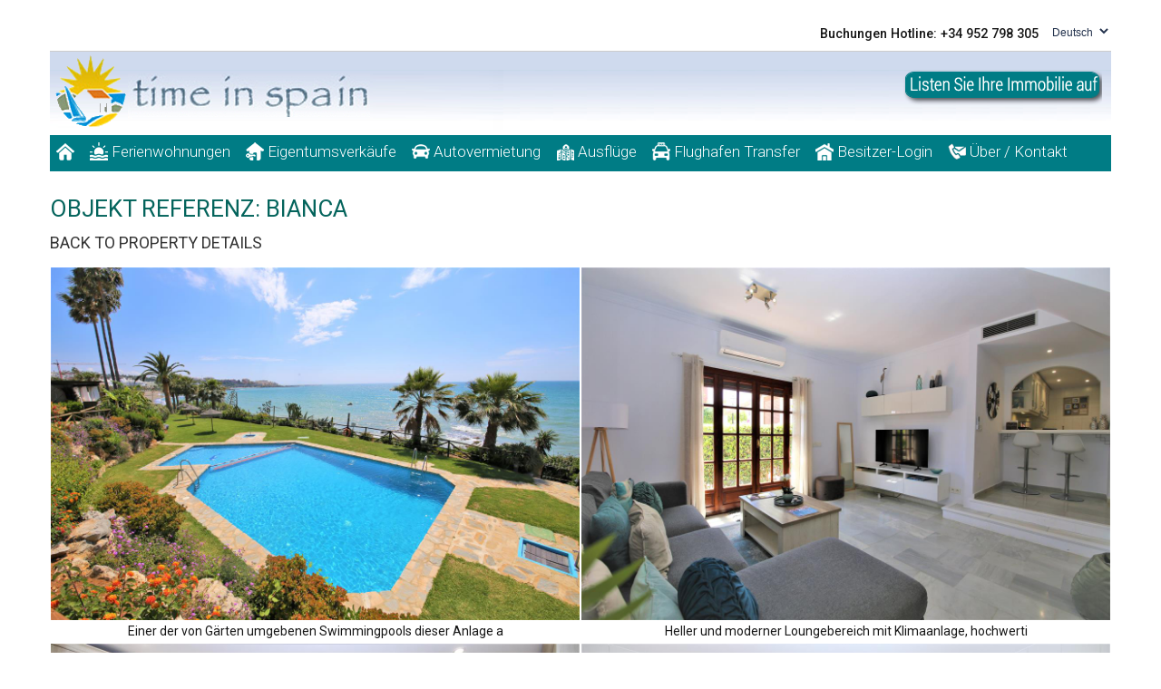

--- FILE ---
content_type: text/html
request_url: https://www.timeinspain.de/propphotos.asp?id=1689
body_size: 11036
content:


<!DOCTYPE html>
<html lang="de">
<head>
<meta http-equiv="X-UA-Compatible" content="IE=11">
<meta http-equiv="Content-Type" content="text/html; charset=utf-8" />

<script language="javascript" type="text/javascript"><!--
var clength,prdata,prlength,areadata,arealength,locationdata,locationlength, prextra,arextra,locextra,indextra
clength=prlength=arealength=locationlength=industrylength=null;
	function initialisedropdowns() {
	// initialise the dropdowns
		if (clength != null) {
			var coindex = document.getElementById('countryid').selectedIndex;
			var	country = document.getElementById('countryid').options[coindex].value;
		 	setcountrydata(country);
		}
	}
	function setcountrydata(country) {
		showprovincedata(country);
		showctryareadata(country);
		showctrylocationdata(country);
	}
	function setprovincedata(province) {
		showprareadata(province);
		showprlocationdata(province);
	}
	function setareadata(area) {
		showarlocationdata(area);
	}
	function showprovincedata(country) {
		// check here to see if we actually have a drop down to rebuild
		if (prlength != null) {
		// rebuild the Province drop down
			var prselect = document.getElementById("provinceid");
			prselect.options.length=0;
			if ( prextra != "" ) {
				prselect.options[0] = new Option (prextra,"",false,false);
			}
			for (i=0;i<=prlength;i++) {
				if (prdata[i*5+0]==country) {
					prselect.options[prselect.length] = new Option(prdata[i*5+2],prdata[i*5+1],false,false);
				}
			}
			if (prselect.multiple) {
				if (prselect.options.length < 4)
					prselect.size = prselect.options.length;
				else
					prselect.size = 4;
			}
		}
	}
	function showctryareadata(country) {
		// check here to see if we actually have a drop down to rebuild
		if (arealength != null) {
		// now rebuild the Area drop down
			var arselect = document.getElementById("areaid")
			arselect.options.length=0;
			if ( arextra != "" ) {
				arselect.options[0] = new Option (arextra,"",false,false);
			}
			var area = 0
			for (i=0;i<=arealength;i++) {
				if (areadata[i*5+0]==country) {
					if (areadata[i*5+2] != area) {
						area = areadata[i*5+2];
						arselect.options[arselect.length] = new Option(areadata[i*5+3],areadata[i*5+2],false,false);
					}
				}
			}
			if (arselect.options.length == 0 )
				arselect.options[0] = new Option("","",false,false);
			if (arselect.multiple) {
				if (arselect.options.length < 4)
					arselect.size = arselect.options.length;
				else
					arselect.size = 4;
			}

		}

	}
	function showprareadata(province) {
		// check here to see if we actually have a drop down to rebuild
		if (arealength != null) {
		// now rebuild the Area drop down
			var arselect = document.getElementById("areaid")
			arselect.options.length=0;
			if ( arextra != "" ) {
				arselect.options[0] = new Option (arextra,"",false,false);
			}
			for (i=0;i<=arealength;i++) {
				if (areadata[i*5+1]==province) {
					arselect.options[arselect.length] = new Option(areadata[i*5+3],areadata[i*5+2],false,false);
				}
			}
			if (arselect.options.length == 0 )
				arselect.options[0] = new Option("","",false,false);
			if (arselect.multiple) {
				if (arselect.options.length < 4)
					arselect.size = arselect.options.length;
				else
					arselect.size = 4;
			}
		}

	}
	function showctrylocationdata(country) {
		// check here to see if we actually have a drop down to rebuild
		if (locationlength != null) {
		// now rebuild the Location drop down
			var locselect = document.getElementById("locationid")
			locselect.options.length=0;
			if ( locextra != "" ) {
				locselect.options[0] = new Option (locextra,"",false,false);
			}
			var locid = 0
			for (i=0;i<=locationlength;i++) {
				if (locationdata[i*5+0]==country) {
					if (locationdata[i*5+3] != locid) {
						locid = locationdata[i*5+3];
						locselect.options[locselect.length] = new Option(locationdata[i*5+4],locid,false,false);
					}
				}
			}
			if (locselect.options.length == 0 )
				locselect.options[0] = new Option("","",false,false);

		}
	}
	function showprlocationdata(province) {
		// check here to see if we actually have a drop down to rebuild
		if (locationlength != null) {
		// now rebuild the Location drop down
			var locselect = document.getElementById("locationid")
			locselect.options.length=0;
			if ( locextra != "" ) {
				locselect.options[0] = new Option (locextra,"",false,false);
			}
			var locid = 0
			for (i=0;i<=locationlength;i++) {
				if (locationdata[i*5+1]==province) {
					if (locationdata[i*5+3] != locid) {
						locid = locationdata[i*5+3];
						locselect.options[locselect.length] = new Option(locationdata[i*5+4],locid,false,false);
					}
				}
			}
			if (locselect.options.length == 0 )
				locselect.options[0] = new Option("","",false,false);

		}
	}
	function showarlocationdata(area) {
		// check here to see if we actually have a drop down to rebuild
		if (locationlength != null) {
		// now rebuild the Location drop down
			var locselect = document.getElementById("locationid")
			locselect.options.length=0;
			if ( locextra != "" ) {
				locselect.options[0] = new Option (locextra,"",false,false);
			}
			var locid = 0
			for (i=0;i<=locationlength;i++) {
				if (locationdata[i*5+2]==area) {
					if (locationdata[i*5+3] != locid) {
						locid = locationdata[i*5+3];
						locselect.options[locselect.length] = new Option(locationdata[i*5+4],locid,false,false);
					}
				}
			}
			if (locselect.options.length == 0 )
				locselect.options[0] = new Option("","",false,false);

		}
	}
	//-->
</script>


<meta name="viewport" content="width=device-width, initial-scale=1, maximum-scale=1, user-scalable=no">

<script type="application/ld+json">
    {
      "@context": "https://schema.org",
      "@type": "Organization",
      "image": "https://timeinspain.com/img/hummel/logo_top.png",
      "url": "https://timeinspain.com",
      "sameAs": ["https://timeinspain.es", "https://timeinspain.de", "https://timeinspain.fr", "https://timeinspain.nl"],
      "logo": "https://timeinspain.com/img/hummel/logo_top.png",
      "name": "Time in Spain Holidays S.L.",
      "description": "We offer short-term Costa del Sol holiday rental villas and apartments to rent mainly in the Estepona, Marbella areas in Andalucia. Car hire, excursions and airport transfers.",
      "email": "info@timeinspain.com",
      "telephone": "+34 952 798 305",
      "address": {
        "@type": "PostalAddress",
        "streetAddress": "Puerto Paraiso Bl 7, Locale 23, Puerto de Estepona",
        "addressLocality": "Estepona",
        "addressCountry": "ES",
        "addressRegion": "Malaga",
        "postalCode": "29680"
      },
      "vatID": " ESB93192862 "
    }
    </script>



	<!-- Google tag (gtag.js) -->
<script async src="https://www.googletagmanager.com/gtag/js?id=G-1Q4JQVBWBB"></script>
<script>
  window.dataLayer = window.dataLayer || [];
  function gtag(){dataLayer.push(arguments);}
  gtag('js', new Date());

  gtag('config', 'G-1Q4JQVBWBB');
</script>

	<title>Ferienhäuser,Ferienwohnungen Costa del Sol, Spanien, Andalusien Ferienhäuser und Wohnungen</title>

<META NAME="description" CONTENT="Große an Ferienwohnungen an der Costa del Sol, Spanien. Ferienhaus, Ferienvillen in Marbella, Ferienwohnungen in Marbella, Villa in Puerto Banus, Villen in Estepona und San Pedro. Andalusien Ferienhäuser. Tierfreundlich, Urlaub in Andalusien, Ferienhaus Andalusien. Malaga Autovermietung Vermittlung und Buchung. Urlaubsvermietungen Ferienwohnungen, Mieten und Eigentumsverkäufe, Kinderfreundlich, Langzeitvermietung, Ski, Skifahren mit Unterkunft in Sierra Nevada, Granada. Unterkunft Spanien" />

<META NAME="revisit-after" CONTENT="7 days" />
<META NAME="robots" CONTENT="all" />

<link rel="canonical" href="https://timeinspain.de">

<link href="https://timeinspain.com/includes/css/bootstrap.css" rel="stylesheet">
<link href="https://timeinspain.com/includes/css/bootstrap-responsive.css" rel="stylesheet">
<link href="https://timeinspain.com/includes/css/flexslider/flexslider.css" rel="stylesheet">

<!-- <link href="includes/css/colorbox/colorbox.css" rel="stylesheet"> -->
<!-- Magnific Popup core CSS file -->
<link rel="stylesheet" href="https://timeinspain.com/magnific-popup/magnific-popup.css">
<link href="https://timeinspain.com/includes/css/tabber/tabber.css" rel="stylesheet">
<link href="https://timeinspain.com/includes/css/styles.css" rel="stylesheet">
<link href="https://timeinspain.com/includes/css/hummel.css" rel="stylesheet">
<link href="https://timeinspain.com/includes/css/responsive.css" rel="stylesheet">
<link href='https://fonts.googleapis.com/css?family=Droid+Sans:400,700' rel='stylesheet' type='text/css'>
<link href='https://fonts.googleapis.com/css?family=Roboto:400,300,500,400italic,700,900' rel='stylesheet' type='text/css'>
<!--<script src="includes/js/jquery-1.9.1.min.js"></script>-->
<link rel="stylesheet" href="https://timeinspain.com/includes/js/jquery-ui-1.10.4/css/blitzer/jquery-ui-1.10.4.custom.css">
<script src="https://ajax.googleapis.com/ajax/libs/jquery/1.9.1/jquery.min.js" type="text/javascript" ></script>

<script src="https://timeinspain.com/includes/js/menu.js" type="text/javascript"></script>




<link rel="shortcut icon" href="https://timeinspain.com/images/logo.ico" />

<!--[if lt Ie 9]>

    <script src="http://html5shim.googlecode.com/svn/trunk/html5.js"></script>

    <![endif]-->
    <link rel="stylesheet" href="//code.jquery.com/ui/1.11.4/themes/smoothness/jquery-ui.css">
   <link rel="stylesheet" href="https://timeinspain.de/includes/css/datepicker.css">
  <script src="//code.jquery.com/ui/1.11.4/jquery-ui.js"></script>
<script src="https://timeinspain.com/includes/js/flexflider/jquery.flexslider-min.js"></script>
   <script src="https://timeinspain.de/includes/js/datepicker-de.js"></script>
   <script src="https://timeinspain.de/includes/js/datepicker-en.js"></script>
   <script src="https://timeinspain.de/includes/js/datepicker-es.js"></script>
   <script src="https://timeinspain.de/includes/js/datepicker-fr.js"></script>
   <script src="https://timeinspain.de/includes/js/datepicker-nl.js"></script>
      <script language="JavaScript"><!--
	function getInputFormVars()
	{
		// Rental form details
		document.dropDownForm.rentalsType.value = document.rentalsInputForm.type.value;
		document.dropDownsForm.area.value = document.inputForm.area.value;

		document.dropDownForm.rentalTerm.value = document.rentalsInputForm.rentalTerm.value;

		document.dropDownForm.startDate.value = document.rentalsInputForm.startDate.value;

		document.dropDownForm.endDate.value = document.rentalsInputForm.endDate.value;

		document.dropDownForm.rentalsMaxPrice.value = document.rentalsInputForm.maxPrice.value;
		document.dropDownForm.rentalPricePeriod.value = document.rentalsInputForm.rentalPricePeriod.value;

		// Ref form details
		document.dropDownForm.propRef.value = document.refinputForm.propRef.value;

		document.dropDownForm.submit();
	}
	function checkRef(theForm)
	{
		if (theForm.propRef.value == "") {
			alert('Bitte geben Sie eine Referenz Nummer ein');
			theForm.propRef.focus();
			theForm.propRef.select();
			return false;
		} else {
			theForm.submit();
		}
	}
	function getNames(theForm)
	{
		theForm.typename.value 		= theForm.type.options[theForm.type.selectedIndex].text;
			theForm.areaname.value  	= theForm.area.options[theForm.area.selectedIndex].text;
		theForm.submit();
	}
	function f(s) {
		return s>9 ? s : "0"+s;
		}; // ensure string is two chars long
	var isFirstTime = true;
	function getEndDate() {
		start = $( "#startdate" ).datepicker("getDate");
		end = $( "#enddate" ).datepicker("getDate");
		if (isFirstTime || start >= end) {
			isFirstTime = false;
			end = start;
			end.setDate(start.getDate() + 7)
			$( "#enddate" ).datepicker("setDate", end);
			isFirstTime = false;
		}
	}
    $(document).ready(function() {
		$.datepicker.setDefaults($.datepicker.regional['en']);
        $.datepicker.setDefaults({
        	changeMonth: true,
            changeYear: true,
            showOtherMonths: true,
  			selectOtherMonths: true,
            constrainInput: true,
            dateFormat: "dd/mm/yy"
        });
        var regionLang = "de";
        if (regionLang == "en" ) regionLang = "en";
		
		$("#startdate").datepicker($.datepicker.regional[ regionLang ] );
     	var dateFrom = $( "#startdate" ).val() ;
        $("#startdate").datepicker("option","minDate", +0);
        $("#startdate").datepicker("option","dateFormat","dd/mm/yy");
        $("#startdate").datepicker("setDate", dateFrom);
		
		$("#enddate").datepicker($.datepicker.regional[ regionLang ] );
     	var dateTo = $( "#enddate" ).val() ;
        $("#enddate").datepicker("option","minDate", +1);
        $("#enddate").datepicker("option","dateFormat","dd/mm/yy");
        $("#enddate").datepicker("setDate", dateTo);
		
		$("#startdate2").datepicker($.datepicker.regional[ regionLang ] );
     	var dateFrom = $( "#startdate2" ).val() ;
        $("#startdate2").datepicker("option","minDate", +0);
        $("#startdate2").datepicker("option","dateFormat","dd/mm/yy");
        $("#startdate2").datepicker("setDate", dateFrom);

		$("#enddate2").datepicker($.datepicker.regional[ regionLang ] );
     	var dateTo = $( "#enddate2" ).val() ;
        $("#enddate2").datepicker("option","minDate", +1);
        $("#enddate2").datepicker("option","dateFormat","dd/mm/yy");
        $("#enddate2").datepicker("setDate", dateTo);

 });	//-->
      </script>
      
	<script language="javascript" src="https://timeinspain.de/includes/js/common.js"></script>

</head>

<body>


<!-- BEGIN HEADER -->

<header>
  <div class="container">
  <div class="first-header">
  <form action="changelang" method="post"><span style="float:right;">Buchungen Hotline: +34 952 798 305 <select name="lang" class="langselect" onchange="this.form.submit()">
  <option value="en">English</option>
  <option value="es">Español</option>
  <option value="fr">Français</option>
  <option value="de" selected>Deutsch</option>
  <option value="nl">Nederlands</option>
  <option value="sw">Svenska</option>
  </select></span></form>
  </div>
    <div class="top-header">


      <!-- Logo -->

      <div class="hummel-logo">
	  <div class="logo">
        <a href="index" title=""><img alt="" src="https://timeinspain.com/img/hummel/logo_top.png"></a>

    <span class="listyourprop hidemobile">
	 
        <a href="https://timeinspain.de/list_your_property"><img alt="Bieten Sie Ihre Immobilie zur Vermietung oder zum Verkauf an" title="Bieten Sie Ihre Immobilie zur Vermietung oder zum Verkauf an" src="https://timeinspain.com/images/banner_de.png" onmouseover="this.src='https://timeinspain.com/images/banner_down_de.png'" onmouseout="this.src='https://timeinspain.com/images/banner_de.png'"></a>
		
		</span>
 </div>
      </div>

      <!-- End Logo -->

      <!-- Menu -->


		 <div class="mainWrap">

         <a id="touch-menu" class="mobile-menu" href="#"><img src="images_ops/menumobile.png"> Menu</a>
         
    <nav>
     <ul class="menu">
	 <li><a href="https://timeinspain.de"><img src="https://timeinspain.com/images/home.png" style="text-align:left;margin-bottom:4px;"></a></li>
   <li> <a  href="Ferienwohnungen"><img src="https://timeinspain.com/images/holiday-rentals.png" style="text-align:left;margin-bottom:4px;"> Ferienwohnungen</a><ul class="sub-menu">
   <li><a href="kartensuche">Kartensuche</a></li>
   <li><a href="apartments-to-rent">Wohnungen zu vermieten</a></li>
   <li><a href="villas-to-rent">Villen zu vermieten</a></li>
   </ul></li>

   <li><a  href="Eigentumsverkäufe"><img src="https://timeinspain.com/images/property-sales.png" style="text-align:left;margin-bottom:4px;"> Eigentumsverkäufe</a><ul class="sub-menu">
   <li><a href="apartments-for-sale">Wohnungen zu verkaufen</a></li>
   <li><a href="villas-for-sale">Villen zum Verkauf</a></li>
   <li><a href="townhouses-for-sale">Stadthäuser zu verkaufen</a></li>
   </ul></li>
   <li><a  href="Malaga_Autovermietung"><img src="https://timeinspain.com/images/car-hire.png" style="text-align:left;margin-bottom:4px;"> Autovermietung</a></li>
   <li><a  href="Reisen_und_Exkursionen"><img src="https://timeinspain.com/images/excursion.png" style="text-align:left;margin-bottom:4px;"> Ausflüge</a></li>
    <li><a href="Flughafen_Transfer"><img src="https://timeinspain.com/images/airport-transfers.png" style="text-align:left;margin-bottom:4px;"> Flughafen Transfer</a></li>

   <li><a href="owners-login"><img src="https://timeinspain.com/images/long-term.png" style="text-align:left;margin-bottom:4px;"> Besitzer-Login</a></li>


    <li><a href="Über_uns_Kontakt"><img src="https://timeinspain.com/images/contact.png" style="text-align:left;margin-bottom:4px;"> Über / Kontakt</a></li>

  </ul>
  </nav>
  

 </div><!--end mainWrap-->

    </div>
  </div>

  </header>
<!-- BEGIN CONTENT -->

<div class="main-content">


<script language="javascript" type="text/javascript"><!--
var clength,prdata,prlength,areadata,arealength,locationdata,locationlength, prextra,arextra,locextra,indextra
clength=prlength=arealength=locationlength=industrylength=null;
	function initialisedropdowns() {
	// initialise the dropdowns
		if (clength != null) {
			var coindex = document.getElementById('countryid').selectedIndex;
			var	country = document.getElementById('countryid').options[coindex].value;
		 	setcountrydata(country);
		}
	}
	function setcountrydata(country) {
		showprovincedata(country);
		showctryareadata(country);
		showctrylocationdata(country);
	}
	function setprovincedata(province) {
		showprareadata(province);
		showprlocationdata(province);
	}
	function setareadata(area) {
		showarlocationdata(area);
	}
	function showprovincedata(country) {
		// check here to see if we actually have a drop down to rebuild
		if (prlength != null) {
		// rebuild the Province drop down
			var prselect = document.getElementById("provinceid");
			prselect.options.length=0;
			if ( prextra != "" ) {
				prselect.options[0] = new Option (prextra,"",false,false);
			}
			for (i=0;i<=prlength;i++) {
				if (prdata[i*5+0]==country) {
					prselect.options[prselect.length] = new Option(prdata[i*5+2],prdata[i*5+1],false,false);
				}
			}
			if (prselect.multiple) {
				if (prselect.options.length < 4)
					prselect.size = prselect.options.length;
				else
					prselect.size = 4;
			}
		}
	}
	function showctryareadata(country) {
		// check here to see if we actually have a drop down to rebuild
		if (arealength != null) {
		// now rebuild the Area drop down
			var arselect = document.getElementById("areaid")
			arselect.options.length=0;
			if ( arextra != "" ) {
				arselect.options[0] = new Option (arextra,"",false,false);
			}
			var area = 0
			for (i=0;i<=arealength;i++) {
				if (areadata[i*5+0]==country) {
					if (areadata[i*5+2] != area) {
						area = areadata[i*5+2];
						arselect.options[arselect.length] = new Option(areadata[i*5+3],areadata[i*5+2],false,false);
					}
				}
			}
			if (arselect.options.length == 0 )
				arselect.options[0] = new Option("","",false,false);
			if (arselect.multiple) {
				if (arselect.options.length < 4)
					arselect.size = arselect.options.length;
				else
					arselect.size = 4;
			}

		}

	}
	function showprareadata(province) {
		// check here to see if we actually have a drop down to rebuild
		if (arealength != null) {
		// now rebuild the Area drop down
			var arselect = document.getElementById("areaid")
			arselect.options.length=0;
			if ( arextra != "" ) {
				arselect.options[0] = new Option (arextra,"",false,false);
			}
			for (i=0;i<=arealength;i++) {
				if (areadata[i*5+1]==province) {
					arselect.options[arselect.length] = new Option(areadata[i*5+3],areadata[i*5+2],false,false);
				}
			}
			if (arselect.options.length == 0 )
				arselect.options[0] = new Option("","",false,false);
			if (arselect.multiple) {
				if (arselect.options.length < 4)
					arselect.size = arselect.options.length;
				else
					arselect.size = 4;
			}
		}

	}
	function showctrylocationdata(country) {
		// check here to see if we actually have a drop down to rebuild
		if (locationlength != null) {
		// now rebuild the Location drop down
			var locselect = document.getElementById("locationid")
			locselect.options.length=0;
			if ( locextra != "" ) {
				locselect.options[0] = new Option (locextra,"",false,false);
			}
			var locid = 0
			for (i=0;i<=locationlength;i++) {
				if (locationdata[i*5+0]==country) {
					if (locationdata[i*5+3] != locid) {
						locid = locationdata[i*5+3];
						locselect.options[locselect.length] = new Option(locationdata[i*5+4],locid,false,false);
					}
				}
			}
			if (locselect.options.length == 0 )
				locselect.options[0] = new Option("","",false,false);

		}
	}
	function showprlocationdata(province) {
		// check here to see if we actually have a drop down to rebuild
		if (locationlength != null) {
		// now rebuild the Location drop down
			var locselect = document.getElementById("locationid")
			locselect.options.length=0;
			if ( locextra != "" ) {
				locselect.options[0] = new Option (locextra,"",false,false);
			}
			var locid = 0
			for (i=0;i<=locationlength;i++) {
				if (locationdata[i*5+1]==province) {
					if (locationdata[i*5+3] != locid) {
						locid = locationdata[i*5+3];
						locselect.options[locselect.length] = new Option(locationdata[i*5+4],locid,false,false);
					}
				}
			}
			if (locselect.options.length == 0 )
				locselect.options[0] = new Option("","",false,false);

		}
	}
	function showarlocationdata(area) {
		// check here to see if we actually have a drop down to rebuild
		if (locationlength != null) {
		// now rebuild the Location drop down
			var locselect = document.getElementById("locationid")
			locselect.options.length=0;
			if ( locextra != "" ) {
				locselect.options[0] = new Option (locextra,"",false,false);
			}
			var locid = 0
			for (i=0;i<=locationlength;i++) {
				if (locationdata[i*5+2]==area) {
					if (locationdata[i*5+3] != locid) {
						locid = locationdata[i*5+3];
						locselect.options[locselect.length] = new Option(locationdata[i*5+4],locid,false,false);
					}
				}
			}
			if (locselect.options.length == 0 )
				locselect.options[0] = new Option("","",false,false);

		}
	}
	//-->
</script>

										  <div class="container inside">
  
  
  <div class="row-fluid welcome-text">
  <div class="span12 alturaminima">
  <div class="detailsproperties_inside">

					
					<form method="get" id="headerform" name="dropdownForm" action="propphotos">
						<input type="hidden" name="id" value="1689" />
						<input type="hidden" name="isPropOfWeek" value="0" />
						<input type="hidden" name="isQuote" value="0" />
						<input type="hidden" name="startDate" value="" />
						<input type="hidden" name="endDate" value="" />
						<input type="hidden" name="quotedPrice" value="" />
						<input type="hidden" name="availability" value="" />
						<input type="hidden" name="availabilityNo" value="0" />
						
					</form>
		<div id="picturegallery">
		<div id="propertyreference"><h2>Objekt Referenz: BIANCA</h2></div>
					<div class="backtodetails">
						<h4><a href="https://timeinspain.com/REFBIANCA">Back to Property Details</a></h4>
					</div>
					<table>
					
						<tr>
						
						<td align="center">
							<div class="thumbs2">			<a href="#" onClick="openWin('/propertyPhotoView.asp?id=1689&imageNo=1', '', '')"><img src="/uploads/BIANCA_One_of_the_swimming_pools_surrounded_by_gardens_in_this_community_by_the_beach.JPG" border="0" alt="Click to view the full size image of this photo" name="thubmnail"  onError="setDefaultImage(this, 'https://www.timeinspain.com/')"></a></div>Einer der von Gärten umgebenen Swimmingpools dieser Anlage a
						</td>
						
						<td align="center">
							<div class="thumbs2">			<a href="#" onClick="openWin('/propertyPhotoView.asp?id=1689&imageNo=2', '', '')"><img src="/uploads/BIANCA_Bright_and_modern_lounge_area_with_air_conditioning,_quality_seating_and_access_to_the_terrace.JPG" border="0" alt="Click to view the full size image of this photo" name="thubmnail"  onError="setDefaultImage(this, 'https://www.timeinspain.com/')"></a></div>Heller und moderner Loungebereich mit Klimaanlage, hochwerti
						</td>
						
						</tr>
						
						<tr>
						
						<td align="center">
							<div class="thumbs2">			<a href="#" onClick="openWin('/propertyPhotoView.asp?id=1689&imageNo=3', '', '')"><img src="/uploads/BIANCA_Modern_and_spacious_kitchen_is_fully_fitted_with_all_the_appliances.JPG" border="0" alt="Click to view the full size image of this photo" name="thubmnail"  onError="setDefaultImage(this, 'https://www.timeinspain.com/')"></a></div>Die moderne und geräumige Küche ist komplett mit allen Gerät
						</td>
						
						<td align="center">
							<div class="thumbs2">			<a href="#" onClick="openWin('/propertyPhotoView.asp?id=1689&imageNo=4', '', '')"><img src="/uploads/BIANCA_Another_view_of_the_fully_fitted_kitchen_from_another_angle.JPG" border="0" alt="Click to view the full size image of this photo" name="thubmnail"  onError="setDefaultImage(this, 'https://www.timeinspain.com/')"></a></div>Ein weiterer Blick auf die voll ausgestattete Küche aus eine
						</td>
						
						</tr>
						
						<tr>
						
						<td align="center">
							<div class="thumbs2">			<a href="#" onClick="openWin('/propertyPhotoView.asp?id=1689&imageNo=5', '', '')"><img src="/uploads/BIANCA_Breakfast_bar_for_two_guests_near_the_kitchen.JPG" border="0" alt="Click to view the full size image of this photo" name="thubmnail"  onError="setDefaultImage(this, 'https://www.timeinspain.com/')"></a></div>Frühstücksbar für zwei Gäste in der Nähe der Küche
						</td>
						
						<td align="center">
							<div class="thumbs2">			<a href="#" onClick="openWin('/propertyPhotoView.asp?id=1689&imageNo=6', '', '')"><img src="/uploads/BIANCA_Bright_and_stylish_dining_area_on_a_side_of_the_lounge_with_space_for_six_guests.JPG" border="0" alt="Click to view the full size image of this photo" name="thubmnail"  onError="setDefaultImage(this, 'https://www.timeinspain.com/')"></a></div>Heller und stilvoller Essbereich an einer Seite der Lounge m
						</td>
						
						</tr>
						
						<tr>
						
						<td align="center">
							<div class="thumbs2">			<a href="#" onClick="openWin('/propertyPhotoView.asp?id=1689&imageNo=7', '', '')"><img src="/uploads/BIANCA_Private_terrace_with_outdoor_seating_area_and_dining_area_to_the_rear.JPG" border="0" alt="Click to view the full size image of this photo" name="thubmnail"  onError="setDefaultImage(this, 'https://www.timeinspain.com/')"></a></div>Private Terrasse mit Außensitzbereich und Essbereich auf der
						</td>
						
						<td align="center">
							<div class="thumbs2">			<a href="#" onClick="openWin('/propertyPhotoView.asp?id=1689&imageNo=8', '', '')"><img src="/uploads/BIANCA_Outdoor_dining_area_for_six_guests_on_the_private_terrace.JPG" border="0" alt="Click to view the full size image of this photo" name="thubmnail"  onError="setDefaultImage(this, 'https://www.timeinspain.com/')"></a></div>Essbereich im Freien für sechs Gäste auf der privaten Terras
						</td>
						
						</tr>
						
						<tr>
						
						<td align="center">
							<div class="thumbs2">			<a href="#" onClick="openWin('/propertyPhotoView.asp?id=1689&imageNo=9', '', '')"><img src="/uploads/BIANCA_Master_bedroom_with_king-size_bed,_air_conditioning_and_spacious_fitted_wardrobe.JPG" border="0" alt="Click to view the full size image of this photo" name="thubmnail"  onError="setDefaultImage(this, 'https://www.timeinspain.com/')"></a></div>Hauptschlafzimmer mit Kingsize-Bett, Klimaanlage und geräumi
						</td>
						
						<td align="center">
							<div class="thumbs2">			<a href="#" onClick="openWin('/propertyPhotoView.asp?id=1689&imageNo=10', '', '')"><img src="/uploads/BIANCA_View_of_the_master_bedroom_with_balcony_access_from_another_angle.JPG" border="0" alt="Click to view the full size image of this photo" name="thubmnail"  onError="setDefaultImage(this, 'https://www.timeinspain.com/')"></a></div>Blick auf das Hauptschlafzimmer mit Zugang zum Balkon aus ei
						</td>
						
						</tr>
						
						<tr>
						
						<td align="center">
							<div class="thumbs2">			<a href="#" onClick="openWin('/propertyPhotoView.asp?id=1689&imageNo=11', '', '')"><img src="/uploads/BIANCA_Balcony_view_with_outdoor_seating_area_for_five_guests.JPG" border="0" alt="Click to view the full size image of this photo" name="thubmnail"  onError="setDefaultImage(this, 'https://www.timeinspain.com/')"></a></div>Balkonblick mit Sitzbereich im Freien für fünf Gäste
						</td>
						
						<td align="center">
							<div class="thumbs2">			<a href="#" onClick="openWin('/propertyPhotoView.asp?id=1689&imageNo=12', '', '')"><img src="/uploads/BIANCA_Views_from_the_balcony_to_the_quiet_street,_beach_access_is_at_the_end_of_the_road.JPG" border="0" alt="Click to view the full size image of this photo" name="thubmnail"  onError="setDefaultImage(this, 'https://www.timeinspain.com/')"></a></div>Blick vom Balkon auf die ruhige Straße, Zugang zum Strand am Ende der Straße
						</td>
						
						</tr>
						
						<tr>
						
						<td align="center">
							<div class="thumbs2">			<a href="#" onClick="openWin('/propertyPhotoView.asp?id=1689&imageNo=13', '', '')"><img src="/uploads/BIANCA_Spacious_family_bathroom_with_bath,_shower,_toilet_and_hand_basin.JPG" border="0" alt="Click to view the full size image of this photo" name="thubmnail"  onError="setDefaultImage(this, 'https://www.timeinspain.com/')"></a></div>Geräumiges Familienbadezimmer mit Badewanne, Dusche, Toilette und Waschbecken
						</td>
						
						<td align="center">
							<div class="thumbs2">			<a href="#" onClick="openWin('/propertyPhotoView.asp?id=1689&imageNo=14', '', '')"><img src="/uploads/BIANCA_View_of_the_family_bathroom_from_another_angle.JPG" border="0" alt="Click to view the full size image of this photo" name="thubmnail"  onError="setDefaultImage(this, 'https://www.timeinspain.com/')"></a></div>Blick auf das Familienbadezimmer aus einem anderen Blickwinkel
						</td>
						
						</tr>
						
						<tr>
						
						<td align="center">
							<div class="thumbs2">			<a href="#" onClick="openWin('/propertyPhotoView.asp?id=1689&imageNo=15', '', '')"><img src="/uploads/BIANCA_Second_bedroom_has_a_bunk_bed_with_a_double_and_single_mattress.JPG" border="0" alt="Click to view the full size image of this photo" name="thubmnail"  onError="setDefaultImage(this, 'https://www.timeinspain.com/')"></a></div>Das zweite Schlafzimmer verfügt über ein Etagenbett mit einer Doppel- und einer Einzelmatratze
						</td>
						
						<td align="center">
							<div class="thumbs2">			<a href="#" onClick="openWin('/propertyPhotoView.asp?id=1689&imageNo=16', '', '')"><img src="/uploads/BIANCA_Another_picture_of_the_second_bedroom_with_air_conditioning_and_fitted_wardrobe.JPG" border="0" alt="Click to view the full size image of this photo" name="thubmnail"  onError="setDefaultImage(this, 'https://www.timeinspain.com/')"></a></div>Ein weiteres Bild des zweiten Schlafzimmers mit Klimaanlage und Einbauschrank
						</td>
						
						</tr>
						
						<tr>
						
						<td align="center">
							<div class="thumbs2">			<a href="#" onClick="openWin('/propertyPhotoView.asp?id=1689&imageNo=17', '', '')"><img src="/uploads/BIANCA_More_views_from_the_balcony_with_outdoor_seating_area.JPG" border="0" alt="Click to view the full size image of this photo" name="thubmnail"  onError="setDefaultImage(this, 'https://www.timeinspain.com/')"></a></div>Mehr Aussicht vom Balkon mit Sitzbereich im Freien
						</td>
						
						<td align="center">
							<div class="thumbs2">			<a href="#" onClick="openWin('/propertyPhotoView.asp?id=1689&imageNo=18', '', '')"><img src="/uploads/BIANCA_Beautiful_lounge_area_with_dining_area_from_another_angle.JPG" border="0" alt="Click to view the full size image of this photo" name="thubmnail"  onError="setDefaultImage(this, 'https://www.timeinspain.com/')"></a></div>Schöner Loungebereich mit Essbereich aus einem anderen Blickwinkel
						</td>
						
						</tr>
						
						<tr>
						
						<td align="center">
							<div class="thumbs2">			<a href="#" onClick="openWin('/propertyPhotoView.asp?id=1689&imageNo=19', '', '')"><img src="/uploads/BIANCA_Additional_bathroom_for_guests_with_toilet_and_hand_basin.JPG" border="0" alt="Click to view the full size image of this photo" name="thubmnail"  onError="setDefaultImage(this, 'https://www.timeinspain.com/')"></a></div>Zusätzliches Badezimmer für Gäste mit Toilette und Waschbecken
						</td>
						
						<td align="center">
							<div class="thumbs2">			<a href="#" onClick="openWin('/propertyPhotoView.asp?id=1689&imageNo=20', '', '')"><img src="/uploads/BIANCA_View_of_the_property_hall_with_staircase_to_the_bedrooms.JPG" border="0" alt="Click to view the full size image of this photo" name="thubmnail"  onError="setDefaultImage(this, 'https://www.timeinspain.com/')"></a></div>Blick auf den Flur mit Treppe zu den Schlafzimmern
						</td>
						
						</tr>
						
						<tr>
						
						<td align="center">
							<div class="thumbs2">			<a href="#" onClick="openWin('/propertyPhotoView.asp?id=1689&imageNo=21', '', '')"><img src="/uploads/BIANCA_One_of_the_swimming_pools_in_this_community,_located_near_the_house.JPG" border="0" alt="Click to view the full size image of this photo" name="thubmnail"  onError="setDefaultImage(this, 'https://www.timeinspain.com/')"></a></div>Einer der Swimmingpools dieser Gemeinde befindet sich in der Nähe des Hauses
						</td>
						
						<td align="center">
							<div class="thumbs2">			<a href="#" onClick="openWin('/propertyPhotoView.asp?id=1689&imageNo=22', '', '')"><img src="/uploads/BIANCA_Second_pool_in_this_community_with_sun_umbrellas.JPG" border="0" alt="Click to view the full size image of this photo" name="thubmnail"  onError="setDefaultImage(this, 'https://www.timeinspain.com/')"></a></div>Zweites Schwimmbad in dieser Gemeinde verfügbar
						</td>
						
						</tr>
						
						<tr>
						
						<td align="center">
							<div class="thumbs2">			<a href="#" onClick="openWin('/propertyPhotoView.asp?id=1689&imageNo=23', '', '')"><img src="/uploads/BIANCA_Beautiful_and_well-maintained_tropical_and_Mediterranean_gardens_in_this_community.JPG" border="0" alt="Click to view the full size image of this photo" name="thubmnail"  onError="setDefaultImage(this, 'https://www.timeinspain.com/')"></a></div>Wunderschöne und gepflegte tropische und mediterrane Gärten in dieser Gemeinde
						</td>
						
						<td align="center">
							<div class="thumbs2">			<a href="#" onClick="openWin('/propertyPhotoView.asp?id=1689&imageNo=24', '', '')"><img src="/uploads/BIANCA_Direct_access_to_the_local_beach_from_the_communal_gardens.JPG" border="0" alt="Click to view the full size image of this photo" name="thubmnail"  onError="setDefaultImage(this, 'https://www.timeinspain.com/')"></a></div>Direkter Zugang zum örtlichen Strand von den Gemeinschaftsgärten aus
						</td>
						
						</tr>
						
					</table>
					<div class="backtodetails">
						<h2><a href="https://timeinspain.com/REFBIANCA">Back to Property Details</a></h2>
					</div></div>					
					
</div>
</div>

  </div>
	
  </div>
  
 
  
</div>

<!-- End Properties -->

</div>

<!-- END CONTENT -->

<!-- FOOTER -->
<!-- flexslider JS --> 
<script type="text/javascript">
			$(document).ready(function() {
				$('.flexslider').flexslider({
					easing: "swing",  
					animation: "slide",
					pauseOnAction: false,
					slideshowSpeed: 6000,
					animationSpeed: 1000,
					controlNav: false
				});
			});
		</script> 
<footer>
<div class="footertop">
<div class="container">
  <div class="row">
    <div class="span3">
    
      <h3>Unser Angebot</h3>
        <ul>
		<li><span>&raquo;</span> <a href="https://timeinspain.de/Ferienwohnungen">Ferienwohnungen</a></li>
		<li><span>&raquo;</span> <a href="https://timeinspain.de/Eigentumsverkäufe">Eigentumsverkäufe</a></li>
		<li><span>&raquo;</span> <a href="https://timeinspain.de/Malaga_Autovermietung">Malaga Autovermietung </a></li>
		<li><span>&raquo;</span> <a href="https://timeinspain.de/Flughafen_Transfer">Flughafen Transfer</a> </li>
		<li><span>&raquo;</span> <a href="https://timeinspain.de/Reisen_und_Exkursionen">Reisen und Exkursionen</a></li>
		<li><span>&raquo;</span> <a href="https://timeinspain.de/Aktivitäten_und_Freizeit">Aktivitäten und Freizeit</a></li>
		<li><span>&raquo;</span> <a href="https://timeinspain.de/Reisen_nach_Marokko">Reisen nach Marokko</a></li>
		<li><span>&raquo;</span> <a href="https://timeinspain.de/immobilienverwaltung">Immobilienverwaltung</a></li>
		<li><span>&raquo;</span> <a href="https://timeinspain.de/langzeitvermietung">Langzeitvermietung</a></li>
		<li><span>&raquo;</span> <a href="https://timeinspain.de/golfpakete">Golfpakete</a>
        </ul>
    </div>
    <div class="span3">
      <h3>Ferienwohnungen an der Costa del Sol</h3>
        <ul>
		<li><span>&raquo;</span> <a href="https://timeinspain.de/Ferienwohnungen">Vermietung Suche</a></li>
		<li><span>&raquo;</span> <a href="https://timeinspain.de/kartensuche">Kartensuche</a></li>
		<li><span>&raquo;</span> <a href="https://timeinspain.de/villas_to_rent_Costadelsol">Villen mieten Costa del Sol</a></li>
		<li><span>&raquo;</span> <a href="https://timeinspain.de/apartments_to_rent_Costadelsol">Wohnungen zu vermieten Costa del Sol</a></li>
		<li><span>&raquo;</span> <a href="https://timeinspain.de/villas_to_rent_Estepona">Villen mieten Estepona</a></li>
		<li><span>&raquo;</span> <a href="https://timeinspain.de/apartments_to_rent_Estepona">Wohnungen zu vermieten Estepona</a></li>
		<li><span>&raquo;</span> <a href="https://timeinspain.de/villas_to_rent_Benahavis">Villen mieten Benahavis</a></li>
		<li><span>&raquo;</span> <a href="https://timeinspain.de/apartments_to_rent_Benahavis">Wohnungen zu vermieten Benahavis</a></li>
		<li><span>&raquo;</span> <a href="https://timeinspain.de/villas_to_rent_Marbella">Villen mieten Marbella</a></li>
		<li><span>&raquo;</span> <a href="https://timeinspain.de/apartments_to_rent_Marbella">Wohnungen zu vermieten Marbella</a></li>

        </ul>
    </div>
	 <div class="span3">
      <h3>Immobilienverkäufe an der Costa del Sol</h3>
        <ul>
		<li><span>&raquo;</span> <a href="https://timeinspain.de/Eigentumsverkäufe">Immobilienverkaufssuche</a></li>
		<li><span>&raquo;</span> <a href="https://timeinspain.de/karte_suche_verkauf">Karte Suche Verkauf</a></li>
		<li><span>&raquo;</span> <a href="https://timeinspain.de/villas_for_sale_Costadelsol">Villen zu verkaufen Costa del Sol</a></li>
		<li><span>&raquo;</span> <a href="https://timeinspain.de/apartments_for_sale_Costadelsol">Wohnungen zum Verkauf Costa del Sol</a></li>
		<li><span>&raquo;</span> <a href="https://timeinspain.de/villas_for_sale_Estepona">Villen zu verkaufen Estepona</a></li>
		<li><span>&raquo;</span> <a href="https://timeinspain.de/apartments_for_sale_Estepona">Wohnungen zum Verkauf Estepona</a></li>
		<li><span>&raquo;</span> <a href="https://timeinspain.de/villas_for_sale_Casares">Villen zu verkaufen Casares</a></li>
		<li><span>&raquo;</span> <a href="https://timeinspain.de/apartments_for_sale_Casares">Wohnungen zum Verkauf Casares</a></li>
		<li><span>&raquo;</span> <a href="https://timeinspain.de/villas_for_sale_Marbella">Villen zu verkaufen Marbella</a></li>
		<li><span>&raquo;</span> <a href="https://timeinspain.de/apartments_for_sale_Marbella">Wohnungen zum Verkauf Marbella</a></li>
		

        </ul>
    </div>

    <div class="span3">
      <h3>Kontakt</h3>
      <ul>
	  <li><span>&raquo;</span> <a href="https://timeinspain.de/Über_uns_Kontakt">Kontakt</a></li>
      <li><span>&raquo;</span> <a href="https://timeinspain.de/Über_uns_Kontakt">E-Mail Formular</a></li>
	  <li><span>&raquo;</span> <a href="https://timeinspain.de/Über_uns_Kontakt">Über uns</a></li>
	  <li><span>&raquo;</span> <a href="https://timeinspain.de/owners-login">Besitzer-Login</a></li>
	  <li><span>&raquo;</span> <a href="https://timeinspain.de/sitemap">Seitenverzeichnis</a></li>
	  <li><span>&raquo;</span> <a href="https://timeinspain.de/Touristen_Führer">Costa del Sol Touristen Führer</a></li>
	   <li><span>&raquo;</span> <a href="https://timeinspain.de/wetter_costadelsol">Wetter Costa del Sol</a></li>
	  <li><span>&raquo;</span> <a href="https://timeinspain.de/allgemeine">Allgemeine Geschäftsbedingungen</a></li>
<li><span>&raquo;</span> <a href="https://timeinspain.de/datenschutzbestimmungen">Datenschutzbestimmungen</a></li>
<li><span>&raquo;</span> <a href="https://timeinspain.de/cookie-richtlinie">Cookie-Richtlinie</a></li>

	  </ul>
      
    </div>
  </div></div>
</div>
 <p> (c)2026  TIME IN SPAIN
   <br />
   <span>Time in Spain Holidays S.L.</span><br>Puerto Paraiso Bl 7, Locale 23, Puerto de Estepona, Estepona 29680, Malaga, Spain<br>

<a href="https://cyber-creative.com" target="_blank">Web design by Cyber Creative</a> </p>
  
</footer>
<div id='bttop'>
  BACK TO TOP
</div>

<!-- END FOOTER --> 

<!-- Always latest version of jQuery--> 

<script src="https://timeinspain.com/includes/js/bootstrap.min.js"></script> 

<!-- Some scripts that are used in almost every page --> 

<script src="https://timeinspain.com/includes/js/tinynav/tinynav.js" type="text/javascript"></script> 
<script type="text/javascript" src="https://timeinspain.com/includes/js/tabber/tabber.js"></script> 

<!-- Load template main javascript file --> 

<script type="text/javascript" src="https://timeinspain.com/includes/js/main.js"></script> 

<!-- ===================================================== -->

<!-- ================ Index page only scripts ============ --> 

<script src="https://timeinspain.com/includes/js/nicescroll/jquery.nicescroll.js"></script> 
<script src="https://timeinspain.com/includes/js/filterable/filterable.js"></script> 
<script type="text/javascript">

/* <![CDATA[ */

jQuery(function($){

  $('#main-slider').flexslider();



  jQuery('.box').niceScroll({

    autohidemode:false,

    scrollspeed: 100,

    cursorcolor: '#d84949',

    cursorwidth: '15px',

    cursorborderradius: '0px',

    cursorborder: '0',

    background: '#dddddd'

  });

});

/* ]]> */

</script>


        <script type="text/javascript">
var gaJsHost = (("https:" == document.location.protocol) ? "https://ssl." : "https://www.");
document.write(unescape("%3Cscript src='" + gaJsHost + "google-analytics.com/ga.js' type='text/javascript'%3E%3C/script%3E"));
</script>
<script type="text/javascript">
try {
var pageTracker = _gat._getTracker("UA-1125551-2");
pageTracker._trackPageview();
} catch(err) {}</script>
   	
</body></html>

--- FILE ---
content_type: text/css
request_url: https://timeinspain.com/includes/css/hummel.css
body_size: 7350
content:
@import url(https://fonts.googleapis.com/css?family=Roboto);
@import url(https://fonts.googleapis.com/css?family=Droid+Serif);

body {
	background-color: #fff;
	color: #161616!important;
	font-family: 'Roboto', sans-serif!important;
	font-size: 14px!important;
}

h1, h2, h3, h4, h5, h6 {
	color: #333;
	font-family: 'Roboto', sans-serif!important;
}

.testimonials img {
	margin-bottom:10px;
}
.testimonials h2 {
	font-size: 13px!important;
	color: #333!important;
	line-height: normal!important;
}
.testimonials h4 {
	padding: 0 !important;
	margin: 0 !important;
	font-size: 14px!important;
	font-style: italic!important;
	border-style: none!important;
	line-height: normal!important;
	text-transform: none!important;
	}
.testimonials {
	text-align: center !important;
	margin: 20px;
	padding: 10px;
	border-bottom: 1px solid #CCC;
	}
.testimonials p.center {
	text-align:center;
	}

/*p {
	color: #FFF!important;
}
a {
	color: #FFF!important;
}

a:hover {
	color: #DDD!important;
}
*/

label {
	color: #333!important;
}

.hummel-logo {
	margin-top: 16px;
	margin-bottom: 0px;
}

.hummel-logo span {
	float:right;
}


.logo {
	/*margin-right: 481px;*/
	text-align: left;
	padding-bottom: 5px;
	background: url(../../img/hummel/top_bckgrnd.png) repeat left top;
	border-top: thin solid #ccc;
	}
.logo span {
	float:right;
	padding-top:20px;
	padding-right:10px;
}
.main-menu {
	font: 400 17px 'Roboto', serif;
	text-transform: uppercase;
}

.navbar-inner {
	/*background: url('../../img/hummel/bg_turqueise.jpg') repeat-x left top!important;*/
	border: none!important;
	border-radius: 0;
	background: url(../../img/hummel/bg_turqueise.jpg) repeat left top;
}

.main-menu .badge {
	border-radius: 4px;
	box-shadow: 0px 3px 5px 0px rgba(0,0,0,0.38);
	background: #2F3540;
	font-size: 16px;
	margin-left: 5px;
	padding: 5px 12px;
}

@media (min-width: 980px) {
	
	.navbar-inner {
		height: 50px;
	}
	
	.main-menu .navbar-inner  {
		padding: 0;
	}
	
	.navbar-inner ul.nav {
		table-layout: auto;
		display: table;
		width: 100%;
		margin: 4px 0 0;
	}

	.navbar .nav li {
	border-left: 1px solid rgba(255,255,255,0.2);
	border-right: 1px solid #528c87;
	float: none;
	display: table-cell;
	text-align: center;
	}

	.navbar .nav li:first-child {
		border-left: none;
	}

	.navbar .nav li:last-child {
		border-right: none;
	}

	.navbar .nav > li > a {
		/* padding: 10px 35px 10px; 
		text-shadow: 0 4px 5px rgba(0,0,0,0.6);*/
		color:#FFF;
			}
	
}

.btn-default, .button-send {
	border: none!important;
	background: transparent linear-gradient(to bottom, #008E99 0%, #007C85 100%) repeat scroll 0% 0%!important;
	box-shadow: none!important;
	border-radius: 0!important;
	text-shadow: none!important;
	font-family: 'Roboto', sans-serif!important;
}

.footer-container {
	background: url('../../img/hummel/bkg_footer.png') repeat-x center top;
}

.footer-top {
	height: 150px;
	border: none!important;
	padding: 0!important;
	margin: 0!important;
}

.footer-top p {
	padding-bottom: 10px!important;
}

.footer-top ul {
	text-transform: uppercase;
}

@media (max-width: 767px) {
	.footer-container {
		background: none;
		padding-top: 0;
	}
	.footer-top, .footer-bottom {
		background: #2F3540; 
		height: auto;
		text-align: center;
		padding-top: 20px!important;
	}
	
	.footer-top img {
		margin-bottom: 20px;
	}
	.hummel-logo {
	background: none;
}
.languages a {
    padding-right: 0px;
    padding-left: 0px;
}
}


.penthouseofthemonth {
	/*border: 5px solid #2F3540;*/
	box-shadow: 0px 5px 0px 0px rgba(0,0,0,0.75);
	margin: 0 auto 20px;
	box-sizing: border-box;
	position: relative;
	
}

.penthouseofthemonth img {
	width: 100%;
	height:390px;
}

.penthouseofthemonth h2 {
	font-family: 'Roboto', sans-serif!important;
	text-transform: uppercase;
	font-size: 22px;
	position: absolute;
	left: 23px;
	top: 24px;
	margin: 0;
	padding: 0;
	text-shadow: 0px 2px 4px rgba(0,0,0,0.59);
}

.penthouseofthemonth span {
	font-size: 26px;
	font-weight: bold;
	padding: 15px 12px;
	margin: 0;
	display: block;
	text-wrap:none;
}

.penthouseofthemonth span span {
	display: none;
}

.penthouse-description {
	position: absolute;
	left: 0;
	bottom: 0;
	margin: 0;
	background: rgba(0,0,0,0.5);
	width: 100%;
	padding: 0;
}

.penthouseofthemonth .btn-default {
	width: 200px;
	height: 40px;
	font-weight: 700;
	font-size: 16px;
	padding: 7px 0 0;
	box-sizing: border-box;
	margin: 10px 10px 0 0;
}

.welcome-text {
	/*padding-top: 15px;*/
	padding-bottom: 30px;
}

.properties {
	background: none!important;
}

.main-content ul.products>li {
	background: #FFFFFF!important;
}

.main-content .grid_full_width .page-ination {
	padding: 0px 0 0px;
}

.main-content .grid_full_width .page-ination h5 {
	padding: 0 0 10px;
	text-align: center;
	color: #666;
	font-weight: 300;
}

.main-content .grid_full_width .page-ination .page-in ul li a {
	background: transparent linear-gradient(to bottom, #FFF 0%, #97c7cd 100%) repeat scroll 0% 0%;
border: 1px solid #96c7cd;
border-radius: 3px;
color:#007c85;
}
.main-content .grid_full_width .page-ination .page-in ul li a:hover {
border: 1px solid #96c7cd;
color:#007c85;
background: transparent linear-gradient(to bottom, #FFF 0%, #fff 100%) repeat scroll 0% 0% !important;
}

.main-content .grid_full_width .page-ination .page-in ul li a.current {
	background: #007c85!important;
	border: 1px solid #007c85;
}

.main-content .grid_full_width .all-text {
	margin-bottom: 0;
	border-bottom: none;
	padding: 0;
}

.title-info a {
	text-transform: uppercase;
	padding-right: 5px;
	font-family: 'Droid Serif', serif!important;
	font-weight: bold;
}

.title-info a img {
	margin-right: 5px;
}

.main-content ul.products>li .product-item .imagewrapper span.price {
	background-color: rgba(4, 100, 92, 0.8);
	font: 500 16px 'Roboto', sans-serif;
	}
	
.detallesespecificos span.price {
	font: 700 16px 'Roboto', sans-serif;
	text-transform: uppercase;
	}

.main-content ul.products>li .product-item .imagewrapper {
	height: 160px;
}

.main-content .home-properties ul.products>li {
	background-image: none!important;
	background-color: transparent!important;
}

.main-content ul.products>li:hover {
	-webkit-box-shadow: 1px 1px 2px 1px rgba(0,0,0,0.2);
box-shadow: 1px 1px 2px 1px rgba(0,0,0,0.2);
}

.main-content .home-properties ul.products>li:hover {
	box-shadow: none;
}

.sidebar-box, .property_detail {
	/*background: #2F3540 url('../../img/hummel/bkg_button.png') repeat-x center top!important;*/
}

.main-content .grid_full_width .property_detail .infotext-detail span.price {
	color: #666 !important;
	font-family: 'Roboto', sans-serif!important;
}

#backbutton {
	max-width: 320px;
	margin: 0 auto 30px;
}

.system-button {
	font-size: 14px;
	font-family: 'Droid Serif', serif;
	font-weight: bold;
	text-transform: uppercase;
	border: none!important;
	border-top: 1px solid #414858!important;
	border-bottom: 2px solid #14161B!important;
	background: #007c85!important;
	border-radius: 0!important;
}

.system-button:hover {
	color: #DDD;
}

.main-content .grid_full_width {
	padding-top: 0px;
}

/* mis css */
.search_inside {
	margin-top:20px;
}

.search_inside h2 {
	background: #007c85;
	font-size: 15px!important;
	padding: 10px 0 10px 20px!important;
	line-height: normal;
	text-shadow: 1px 0px 3px #000;
	color:#FFF!important;
	}
	.search_inside a {
	color:#FFF!important;
	text-decoration:none;
	}
.search_insideresults {
	padding:6px;
	background-color:#ddfdff;
	margin-bottom:20px;
	}
.search_insideresults form{
	margin:0 !important;
	}
.search_insideresults input[type="text"], textarea, select {
	width: 97%;
	border-radius: 0 !important;
	padding: 7px 0 7px 7px;
	border: 1px solid #CCC;
	font-family: Arial, Helvetica, sans-serif;
	font-size: 12px;
	color: #22314c;
	}
	.search_insideresults input[type="text"], select {
	height: 30px;
    line-height: 30px;
	}
textarea {
	width: 97%!important;
	margin-left:0!important;
	}
.search_insideresults input[type="button"], input[type="submit"] {
	background-color: #FFF;
	font: bold 12px Arial, Helvetica, sans-serif;
	padding: 10px 35px;
	text-transform: uppercase;
	border: none;
	-webkit-box-shadow: 2px 2px 5px 0 rgba(0,0,0,0.5);
	box-shadow: 2px 2px 5px 0 rgba(0,0,0,0.5);
	color:#000;
	}

.select-style {
	padding: 0;
	margin: 0 0 5px;
	border: 1px solid #ccc;
	width: 100%;
	/*border-radius: 3px;*/
	overflow: hidden;
	background: #fff url(../../img/hummel/select.gif) no-repeat right 50%;
}

.select-style select {
	padding: 7px 0px 0px 5px;
	width: 100%;
	border: none;
	box-shadow: none;
	background-color: transparent;
	background-image: none;
	-webkit-appearance: none;
	-moz-appearance: none;
	appearance: none;
	font-family: Arial, Helvetica, sans-serif;
	font-size: 12px;
	color: #22314c;
	height: auto !important;
	line-height: normal !important;
}
.contact-form {
	background-color:#f2f2f2;
	padding:10px;
	}
.contact-form-inside {
	background-color: #F2F2F2;
	padding: 30px 10px 10px;
	margin-top:20px;
}
.aling label {
	width: 29%;
  float: left;
  text-align:right;
}
.aling input, textarea {
	width: 50%;
	margin-left:10px;
}
.centerbotton {
	width:50%;
	margin: 0 auto;
	}
.button-inside {
	width: 52% !important;
	color: #FFF;
	font-size: 16px;
	text-transform: uppercase;
	padding-top: 10px;
	padding-bottom: 10px;
	font-weight: 400;
	}
.aling {
	width: 95%;
	margin-right: auto;
	margin-left: auto;
	}

.detallesespecificos {
	position:relative;
	margin-left: 7px!important;
	}
.detallesespecificos h4 {
	color: #333;
	font-size: 12px;
	font-weight: bold;
	text-transform: uppercase;
	line-height: normal;
	margin: 0px;
	padding: 0px;
	}
.detallesespecificos h1 {
	color: #333;
	font-size: 20px!important;
	font-weight: 500;
	line-height: normal;
	margin: 0px;
	padding: 0px;
	}
.detallesespecificos h3 {
	background: #007c85;
	color: #FFF !important;
	padding: 2px 0 5px 7px !important;
	margin: 0 0 5px !important;
	line-height: 0.6 !important;
	font-family: 'Roboto', sans-serif!important;
	}
.detallesespecificos p {
	font-size:12px;
	line-height:normal;
	text-align:justify;
	padding:0;
	margin:0;
	}
.detallesespecificos a {
	font-size:12px;
	line-height:normal;
	}
span.price_details {
	text-align: right!important;
	font-size: 18px;
	font-weight: bold;
}
.favoritosenlaces a{
	display: inline-block;
	width: 95%;
	padding: 5px 0% 5px 5%;
	margin-bottom: 5px;
	background: #DADEE3;
	color:#000!important;
	}
.favoritosenlaces a:hover{
	background: #DDFDFF;
	}
.margenrigth {
	padding-right:10px;
	}
a.titlelink {
	padding: 0!important;
	margin: 0!important;
	color: #FFF!important;
	font-weight: 400!important;
	}

.botondetails {
    width: 80%;
    margin: 0px auto;
    text-align: center;
}
.botondetails a.boton_inside {
    text-transform: uppercase;
	font-size:30px;
}
.searchinclude {
	margin-top: 30px;
	border-top: 1px solid #E4E4E4;
	border-bottom: 1px solid #E4E4E4;
	padding-top: 20px;
	padding-bottom: 20px;
	}
.searchinclude h3 {
	border-bottom: none !important;
	padding: 0px 0px 0px 7px !important;
	margin: 0 0 5px !important;
	}
.searchinclude h4 {
	font-size:12px !important;
	font-weight: bold !important;
	line-height:normal !important;
	margin: 0 !important;
	padding: 0 !important;
	}
.searchinclude ul {
	margin: 0 !important;
	}
.searchinclude li {
	font-style: normal !important;
	}
.detailsproperties_inside  h1 {
	color: #333;
	font-size: 30px;
	font-weight: 400;
	text-transform: uppercase;
	padding: 0;
	margin: 0;
	line-height: 38px!important;
	}
.detailsproperties_inside h2 {
	color: #04645C;
	font-size: 26px;
	font-weight: 400;
	text-transform: uppercase;
	padding: 0;
	margin: 0;
	}
.detailsproperties_inside h4 {
	color: #333333;
	font-size: 18px;
	font-weight: 400;
	text-transform: uppercase;
	padding: 0;
	margin: 0 0 10px;
	line-height: normal;
	}
.detailsproperties_inside h3 {
	color: #033A35;
	font-size: 18px;
	font-weight: 400;
	padding: 0;
	margin: 20px 0 10px;
	line-height: 1.8 !important;
	border-bottom: 1px dashed #033A35;
	}
.detailsproperties_inside ul {
	margin:20px;
	}
.detailsproperties_inside li {
	line-height: 22px;
	margin: 0px 0px 5px;
	}
.detailsproperties_inside p {
	text-align:justify;
	}
.picture_inside {
	background-color: #f2f2f2;
	display: block;
	position: relative;
	margin: 10px 0px 20px;
	padding: 40px;
}
.picture_inside:before, .picture_inside:after {
	-webkit-box-shadow: 0 10px 10px rgba(0,0,0, .7);
	-moz-box-shadow: 0 10px 10px rgba(0, 0, 0, 0.7);
	box-shadow: 0 10px 10px rgba(0, 0, 0, 0.7);
	position: absolute;
	bottom: 15px;
	z-index: -1;
	width: 50%;
	height: 20%;
	content: "";
}

.picture_inside:before {
	-webkit-transform: rotate(-3deg);
	-moz-transform: rotate(-3deg);
	-o-transform: rotate(-3deg);
	left:10px;
}
.picture_inside:after {
	-webkit-transform: rotate(3deg);
	-moz-transform: rotate(3deg);
	-o-transform: rotate(3deg);
	right: 10px;
}

.detailsproperties h1 {
	color: #333;
	font-size: 36px;
	font-weight: 300;
	text-transform: uppercase;
	padding:0;
	margin:0;	
		}
.detailsproperties h2 {
	color: #04645C;
	font-size: 26px;
	font-weight: 400;
	text-transform: uppercase;
	padding: 0;
	margin: 0;
	line-height: 1.8em;
	}
.detailsproperties h3 {
	color: #033A35;
	font-size: 18px;
	font-weight: 400;
	padding: 0 0 0 10px;
	margin: 0;
	}
.detailsproperties p {
	color: #333;
	font-size: 18px;
	font-weight: 300;
	padding: 0 0 0 10px;
	text-align: center;
	margin-top:10px;
	margin-bottom:10px;
	}

.detailsproperties a {
	color: #333;
	font-size: 18px;
	font-weight: bold;
	}

footer {
	background: #007c85;
	padding-bottom: 40px;
	}
footer p{
	color:#FFF;
	font-family: 'Roboto', sans-serif!important;
	line-height:normal !important;
	margin:0 !important;
	text-align:center;
	font-size:13px !important;
	}
footer span{
	color: #D6D4D4;
	text-transform: uppercase;
	}
footer a{
	color:#FFF;
	font-family: 'Roboto', sans-serif!important;
	}
footer a:hover{
	color: #95E0E1;
	}
.footertop {
	background: url(../../img/hummel/bg_footertop.jpg) repeat left top;
	border-top: 1px solid #98CBCB;
	margin-bottom: 20px;
	padding-top: 25px;
	padding-bottom: 30px;
	}
.footertop h3{
	font: 14px 'Roboto', sans-serif;
	text-transform: uppercase;
	color: #194541;
	}
.footertop ul{
	text-align:left;
	}
.footertop li{
	line-height:1.4;
	}
.footertop li span{
	color:#04645c;
	}
.footertop a{
	font-size: 12px;
	color: #333;
	}
.footertop a:hover{
	color:#04645c;
}
.maincontainer {
margin-bottom:11px;
	}
.maincontainer h1{
	color: #033a35;
	font-size: 20px;
	font-weight: 400;
	text-transform: uppercase;
	line-height: normal !important;
	padding: 0 !important;
	}
.maincontainer h2{
	color:#04645c;
	font-size: 15px;
	font-weight: 400;
	text-transform: uppercase;
	line-height: normal !important;
	}
.maincontainer h3{
	color:#494a4a;
	font-size: 18px!important;
	font-weight: 400;
	text-transform: uppercase;
	line-height: 1.2 !important;
	margin-bottom:7px !important;
	padding:0!important;
	}

.maincontainer p{
	font-size: 14px;
	line-height: 1.6;
	text-align: justify;
	margin-top: 10px;
	}

.maincontainer p.margenrighthome{
	text-align: right;
	}
	
	.maincontainer span.margenrighthome{
	float: right;
	}

.maincontainer p.phone{
	font-size: 31px;
	line-height: 0.8;
	text-align: justify;
	color: #007c85;
	padding:0!important;
	}
.maincontainer p.email{
	font-size: 18px;
	line-height: normal;
	text-align: justify;
	color: #333333;
	}

.propiedadesindex p {
	font-size: 14px;
	line-height: normal;
	text-align: justify;
	margin-top: 10px;
	}
.propiedadesindex img {
	min-width:100%;
	max-height:208px;
	overflow:hidden;
	}
.propiedadesindex h3 {
	background:#007c85;
	color: #FFF;
	font-size: 13px;
	font-weight: 600;
	text-transform: uppercase;
	line-height: normal !important;
	padding: 10px 0 10px 10px !important;
	}
.propiedadesindex h3 a{
	color: #FFF;
    line-height: normal !important;
    font-size: 18px;
    font-weight: 600;
    padding: 0 !important;
    margin: 0 !important;
	}
.bordertopindex {
	border-top: 2px solid #04645c;
	padding-top: 2px;
}
.marginbottompicture {
	margin-bottom:10px;
	}
.buyersguide {
	border: 1px solid #007c85;
	margin-top:10px;
	margin-bottom:10px;
	}
.networks img{
	vertical-align:middle;
	}
.networks {
	border-bottom: 2px double #b6c6c4;
	margin-top: 7px;
	margin-bottom: 15px;
	padding-bottom: 15px;
	}
.weather {
	float: left;
	padding-top:8px;
	}
.weather p{
	font-size: 26px!important;
	font-weight: 300;
	color: #494a4a;
	margin:0 !important;
	line-height:0.7;
	}

.weather span{
	font-size: 14px;
	font-weight: 300;
	color: #494a4a;
	text-transform: uppercase;
	}
.picture_weather {
	float:left;
	}
.topurban li {
	border-bottom: 1px solid #bfdee0;
	padding-top: 13px;
	padding-bottom: 13px;
	line-height:normal !important;
	font-size:13px !important;
}
.topurban ul {
	padding-top:10px;
}
.flecha {
	position:absolute;
	width:20px;
	height:20px;
	right:0;
	top:14%;
	text-align:right;
	padding-right:10px;
	font-size:36px;
	}
.first-header {
	height:20px;
	font-size:.9rem;
	font-weight: 500;
}
.langselect {
	width:76px;
	font-size:12px;
	height:26px;
	border:none;
	margin-top:1px;
}

/* nuevo menu */

.mainWrap{width:auto;margin:0 auto;}

nav{display:block;
margin-top: 1px;
background-color:#007c85;
}

.menu{display:block;}

.menu li{
	display: inline-block;
	position: relative;
	z-index: 100;
}

.menu li:first-child{margin-left:0;
border-left: none;
}

.menu li a {
	font-family: 'Roboto', sans-serif!important;
	font-weight: 300;
	text-decoration: none;
	padding: 8px 7px;
	display: block;
	color: #fff;
	font-size: 17px;
	-webkit-transition: all 0.2s ease-in-out 0s;
	-moz-transition: all 0.2s ease-in-out 0s;
	-o-transition: all 0.2s ease-in-out 0s;
	-ms-transition: all 0.2s ease-in-out 0s;
	transition: all 0.2s ease-in-out 0s;
}

.menu li a:hover, .menu li:hover > a{
color:#ccc;
}

.menu ul {
	display: none;
margin: 0;
padding: 0;
width: 100%;
position: absolute;
top: 40px;
left: 0px;
background: #ffffff;
}

.menu ul li {display:block;
float: none;
background:none;
margin:0;
padding:0;
border-left: none;
	border-right: none;

}
.menu ul li:first-child {
border-left: none;
	border-right: none;

}
.menu ul li a {font-size:12px;
font-weight:normal;
display:block;
color:#797979;
border-left:3px solid #ffffff;
background:#ffffff;
text-shadow: none;
padding: 10px 15px;
}

.menu ul li a:hover, .menu ul li:hover > a{
background:#f0f0f0;
border-left:3px solid #008e99;
color:#797979;
}
.menu ul ul li a{
background:#f0f0f0;
}

.menu li:hover > ul{ display: block;}
.menu ul ul {left: 280px;
	top: 0px;
}

.mobile-menu{display:none;
width:100%;
padding:11px;
color:#ffffff;
text-transform:uppercase;
font-weight:600;
background-color: #007c85;
}
.mobile-menu:hover{background:#007c85;
color:#ffffff;
text-decoration:none;
}



.alturaminima {
	/*min-height:1250px!important;*/
	}

@media (min-width: 768px) and (max-width: 979px) {

.mainWrap{width:auto;}
.menu ul {top:37px;}
.menu li a{font-size:12px;
padding:8px;}
.menu li a {
	padding: 15px 20px!important;
}
}

@media (max-width: 767px) {
	.propiedadesindex img {
	min-width:100%;
	max-height:none;
	overflow:hidden;
	}
	.alturaminima {
	min-height:auto !important;
	}
	.hidemobile {
	display: none!important;
visibility: hidden!important;
}

.mainWrap{
	width: auto;
	padding: 0px 22px 0px 0px;
}

.menu{display:none;}

.mobile-menu{display:block;
margin-top:7px;}

nav{margin:0;
background:none;}

.menu li{
	display: block;
	margin: 0;
	border-right-style: none;
	border-left-style: none;
}

.menu li a {
	background: #008e99;
	color: #fff;
	border-top: 1px solid #e0e0e0;
	text-shadow: none;
	font-size: 14px!important;
	border-right-style: none;
	border-bottom-style: none;
	border-left-style: none;
}

.menu li a:hover, .menu li:hover > a{
background:#f0f0f0;
color:#797979;
border-left:3px solid #008e99;
}

.menu ul {display:block;
position:relative;
top:0;
left:0;
width:100%;}

.menu ul ul {left:0;}



.flex-viewport {
display:none;
}

.hidemobile {
display:none;
visibility: hidden;	
}

.flex-direction-nav {
display:none;
}

.main-content ul.products>li .product-item .title-info li {
    font-size: 14px;
}
.detallesespecificos p {
    font-size: 14px;
	margin-bottom: 7px;
}
.detallesespecificos a {
    font-size: 14px;
}
.detallesespecificos span {
    margin-top:5px;
}

.booking-summary {
    background-color: #fff;
    margin-bottom: 15px;
    padding: 15px;
    border-bottom: solid 2px #e5e5e5;
    border: 1px solid #e5e5e5;
    border-bottom: 2px solid #e5e5e5;
    padding: 0;
}

.booking-summary__header {
    margin-bottom: 15px;
    padding: 7px 14px;
}

.listyourprop img{
	width:90%;
}

.maincontainer h1 {
    margin-top: 30px;
}
.flexslider {
	margin:0px!important;
}

.propiedadesindex{
	margin-top:20px;
}
.footertop{
	padding-left: 10px;
}

.search_insideresults.closed {
    height: 0;
    padding-top: 0;
    padding-bottom: 0px;
    overflow: hidden;
}

.search_insideresults {
    transition: all 0.3s;
}
.amend-search{
	color:#fff!important;
}
.detallesespecificos {
    margin-left: 0px !important;
}
h5 {
    font-size: 15px;
}
.title-info {
    margin-top: 30px;
}
.detailsproperties_inside ul{
	margin: 3px;
}

.search_insideresults input[type="button"], input[type="submit"] {
    float:right;
}
.product__detail{
	margin-top:40px;
}
.extra__label{
	float:right;
}
.ch-btn--right{
	margin-top:40px;
}
}

@media (min-width: 768px){
.booking-summary--sticky {
    position: -webkit-sticky;
    position: -moz-sticky;
    position: -ms-sticky;
    position: sticky;
    top: 0;
}

.hidedesktop {
	display: none;
visibility: hidden;
}

.prompt-to-call {
    background-color: #fff;
    margin-bottom: 15px;
    padding: 15px;
    border-bottom: solid 2px #e5e5e5;
    margin-bottom: 15px;
    font-size: 26px;
    text-align: center;
    font-weight: 400;
    line-height: 31px;

}

.booking-summary__section {
    padding: 24px 14px;
    position: relative;
}

.booking-summary__sub-header {
    line-height: 26px;
}

.sr-only {
    clip: rect(1px, 1px, 1px, 1px);
    position: absolute !important;
}

.booking-summary__item {
    margin-top: 10px;
}
.booking-disclaimers {
    margin-top: 15px;
}

.booking-disclaimers__item {
    font-size: 12px;
}
.header-well {
    background: #fff;
    border-bottom: 1px solid #e5e5e5;
    width: 100%;
    padding: 18px 0;
}
@media (min-width: 768px){
.header-well {
    margin-bottom: 30px;
    padding: 18px 0;
}
}
@media (min-width: 768px){
.header-well h1 {
    font-size: 26px;
    line-height: 36px;
}
}
.header-well h1 {
    font-size: 18px;
    line-height: 24px;
    margin: 0;
}
@media (min-width: 790px){
.booking_steps_container {
    position: absolute;
    right: -20px;
    top: 20px;
    width: 75%;
}
}
@media (min-width: 790px){
.header.header-margin-fix {
    margin-bottom: 0;
}
}
.whats-included {
    background: #fff;
    border-radius: 4px;
    border: 1px solid #e5e5e5;
    border-bottom: 2px solid #e5e5e5;
    margin-bottom: 12px;
}

.whats-included__header {
    background: #f2fafd;
    margin-bottom: 4px;
    padding: 12px;
    border-bottom: 1px solid #00a1e0;
}
@media (min-width: 1200px){
.whats-included__list-item {
    display: inline-block;
}
}
@media (min-width: 768px){
.whats-included__list-item {
    display: block;
}
}
@media (min-width: 1200px){
.product {
    display: -webkit-box;
    display: -moz-box;
    display: -ms-flexbox;
    display: -webkit-flex;
    display: flex;
    -ms-flex-wrap: wrap;
    -webkit-flex-wrap: wrap;
    flex-wrap: wrap;
}
}
.product {
    background: #fff;
    border: 1px solid #e5e5e5;
    border-bottom: 2px solid #e5e5e5;
    margin-bottom: 12px;
    position: relative;
}
@supports (flex-shrink: 0){
@media (min-width: 1200px){
.product__detail {
    -ms-flex-basis: 78%;
    -webkit-flex-basis: 78%;
    flex-basis: 78%;
    -ms-flex-shrink: 0;
    -webkit-flex-shrink: 0;
    flex-shrink: 0;
}
}
}

.product__detail {
    padding: 12px;
}
.vehicle {
    display: -webkit-box;
    display: -moz-box;
    display: -ms-flexbox;
    display: -webkit-flex;
    display: flex;
}
@media (min-width: 1200px){
.vehicle__image-container {
    border: 1px solid #e5e5e5;
    flex-basis: 190px;
    height: 150px;
    margin-right: 18px;
    padding: 24px;
}
}

.vehicle__image-container {
    display: -webkit-box;
    display: -moz-box;
    display: -ms-flexbox;
    display: -webkit-flex;
    display: flex;
    align-items: center;
    flex-basis: 125px;
    flex-shrink: 0;
    margin-right: 12px;
    position: relative;
}
.vehicle__image {
    width: 100%;
}
.vehicle__title {
    line-height: 18px;
    margin: 3px 0;
}
.vehicle__example {
    display: block;
}
@supports (flex-shrink: 0){
@media (min-width: 1200px){
.product__action-container {
    -ms-justify-content: center;
    -webkit-justify-content: center;
    justify-content: center;
    -ms-flex-basis: 22%;
    -webkit-flex-basis: 22%;
    flex-basis: 22%;
    -ms-flex-shrink: 0;
    -webkit-flex-shrink: 0;
    flex-shrink: 0;
    -ms-flex-direction: column;
    -webkit-flex-direction: column;
    flex-direction: column;
    border-left: 1px solid #e5e5e5;
    text-align: center;
}
}
}

.product__action-container {
    display: -webkit-box;
    display: -moz-box;
    display: -ms-flexbox;
    display: -webkit-flex;
    display: flex;
    -ms-align-items: center;
    -webkit-align-items: center;
    align-items: center;
    -ms-justify-content: flex-end;
    -webkit-justify-content: flex-end;
    justify-content: flex-end;
    -ms-flex-basis: 100%;
    -webkit-flex-basis: 100%;
    flex-basis: 100%;
    background: #f2f2f2;
    padding: 12px;
}
@media (min-width: 1200px){
.product__pricing {
    -ms-flex-basis: auto;
    -webkit-flex-basis: auto;
    flex-basis: auto;
    width: 100%;
}
}
.product__pricing {
    -ms-flex-basis: 40%;
    -webkit-flex-basis: 40%;
    flex-basis: 40%;
}
.product__price-block {
    color: #2d3737;
    display: block;
    font-size: 14px;
	margin-top: 10px;
}
.product__price {
    color: #155991;
    font-size: 30px;
    font-weight: 500;
}
@media (min-width: 1200px){
.product__action {
    -ms-flex-basis: auto;
    -webkit-flex-basis: auto;
    flex-basis: auto;
    margin-top: 10px;
    width: 100%;
}
}

.product__action {
    -ms-flex-basis: 100%;
    -webkit-flex-basis: 100%;
    flex-basis: 100%;
    -ms-flex-shrink: 1;
    -webkit-flex-shrink: 1;
    flex-shrink: 1;
}
a.ch-btn--success, button.ch-btn--success, [type="submit"].ch-btn--success {
    background-color: #12b447;
    border-color: transparent;
    border-bottom-color: #0f943a;
    box-shadow: inset 0 -1px 0 #0f943a;
    color: #fff;
}

@media (min-width: 500px){
a.ch-btn--block, button.ch-btn--block, [type="submit"].ch-btn--block {
    display: block;
    width: 100%;
    padding: 12px 0;
}
}
@media (min-width: 500px){
a.ch-btn, button.ch-btn, [type="submit"].ch-btn {
    display: inline-block;
    padding: 12px 14px;
    width: auto;
}
}
a.ch-btn, button.ch-btn, [type="submit"].ch-btn {
    -moz-appearance: none;
    -ms-appearance: none;
    -webkit-appearance: none;
    appearance: none;
    background-color: #ffab33;
    border-color: #e5e5e5;
    border-bottom-color: #ededed;
    box-shadow: inset 0 -1px 0 #ededed;
    color: #2d3737;
    border-radius: 4px;
    border: 1px solid #e5e5e5;
    cursor: pointer;
    display: block;
    font-size: 16px;
    font-weight: 500;
    line-height: 24px;
    margin: 0;
    padding: 12px 14px;
    text-align: center;
    text-decoration: none;
    vertical-align: middle;
}
.pricedisplay {
margin-top: 19%;
    float: right;
}
@media (min-width: 992px) {
.subnav__collapse {
	position: sticky;
	top: 40px;
	padding: 0;
	border-radius: 3px;
	border: 1px solid #e5e5e5
}
@media (min-width: 1200px){
.extra__image-container {
    margin-right: 0;
}
}

@media (min-width: 992px){
.extra__image-container {
    margin-right: 12px;
}
}
.extra__image-container {
    display: -webkit-box;
    display: -moz-box;
    display: -ms-flexbox;
    display: -webkit-flex;
    display: flex;
    -ms-align-items: center;
    -webkit-align-items: center;
    align-items: center;
    -ms-justify-content: center;
    -webkit-justify-content: center;
    justify-content: center;
    border: 1px solid #e5e5e5;
    height: 144px;
}
@media (min-width: 992px){
.extra__description-container {
    margin-top: 0;
    min-height: 136px;
}
}
.extra__description-container {
    margin-top: 12px;
}
.floating-action {
    background: #fff;
    bottom: 0;
    display: none;
    padding: 12px;
    position: fixed;
    box-shadow: 0 -2px 10px 0 rgba(0,0,0,0.25);
    width: 100%;
    z-index: 999;
}
.floating-action__price-container {
    font-size: 18px;
    font-weight: 500;
    width: 52%;
}
.floating-action__button {
    width: 48%;
}
.extra__header {
    font-size: 16px!important;
	margin:0px!important;
}
.extra__description {
    font-size: 14px;
}
@media (min-width: 1200px){
.extra__label {
    margin-top: 10px;
}
}

.extra__label {
    margin-bottom: 0;
}
@media (min-width: 992px){
.check-styled {
    -webkit-user-select: none;
    -moz-user-select: -moz- none;
    -ms-user-select: none;
    background: #fff;
    border-radius: 2px;
    border: solid 1px #e5e5e5;
    cursor: pointer;
    display: inline-block;
    height: 18px;
    margin: 8px 2px -5px 1px;
    position: relative;
    user-select: none;
    width: 18px;
}
}
.specification {
    margin-top: 6px;
    overflow: hidden;
}
.booking-summary__vehicle-cost {
    color: #155991;
    font-weight: 500;
    position: absolute;
    right: 14px;
}
.specification__item {
    float: left;
    font-size: 14px;
    line-height: 16px;
    margin: 0 6px 0 0;
    padding: 0 !important;
}
.specification__highlight {
    font-weight: 500;
}
.floating-action__price-container {
    font-size: 18px;
    font-weight: 500;
    width: 52%;
}
@media (min-width: 768px)
.booking-summary__pricing-label--total {
    font-size: 22px;
}
.booking-summary__pricing-label--total {
    font-size: 18px;
}
.booking-summary__pricing-label {
    font-size: 16px;
    font-weight: 500;
}
.booking-summary__pricing-includes {
    display: block;
    font-size: 14px;
    font-weight: 400;
    margin-top: 6px;
}
.booking-summary__pricing-block:nth-child(even) {
    float: right;
    font-size: 36px;
}
.booking-summary__pricing-block {
    width: 50%;
}
@media (min-width: 768px)
.booking-summary__pricing-value--total {
    font-size: 36px;
}

.booking-summary__pricing-value {
    color: #155991;
}
@media (min-width: 992px){
.summary-pull-right {
    float: right !important;
}
}
.contact-form {
    background: #f2f2f2;
    border: 12px solid #fff;
    padding: 15px;
}
.new-form__control-label {
    display: block;
    max-width: 100%;
    margin: 0;
    font-size: 16px;
    line-height: 24px;
    vertical-align: middle;
    padding: 12px 0;
    font-weight: 400;
}
.new-form--select {
    width: 100%;
    background-image: url(../images/navigation/select-chevron-update.png);
    background-repeat: no-repeat;
    background-position: right center;
}
.form__control-md {
    height: 48px;
    padding: 0 12px;
    font-size: 16px;
    max-width: 100%!important;
    clear: both;
}

.inputstyle {
    display: block!important;
    width: 100%!important;
	height: 48px!important;
	padding: 0px!important;
    font-size: 16px!important;
	border: 1px solid #008E99;
}

.txtDate {
    background-image: url(../../images/calendar-icon.png);
    background-repeat: no-repeat;
    background-position: right;
}
.intro-text {
    padding-top: 10px;
    padding-bottom: 40px;
}
.surround {
	border:solid #cff 1px;
	height:421px;
	 position:relative;
}
.bottom {
	 position:absolute;               
   bottom:0;                           
   left:0;   
}
.cosy-card__button {
    display: inline-block;
    padding: 0.75rem 2.5rem;
    border-top-left-radius: 1.5625rem;
    background-color: #f70759;
    color: #fff;
    font-size: 1.25rem;
    font-weight: 350;
    font-style: normal;
	background-color: #aa253b;
	float:right;             
   bottom:0;                           
   right:0; 
position:absolute;    
}
.cosy-card__button a{
	color:#fff!important;
}
.property-details-container .features2 {
    font-size: 1.3em;
    list-style: none;
    margin: 0;
    padding: 0;
    display: table;
    width: 100%;
    padding-bottom: 10px;
}
.property-details-container .features2 li:first-child {
    text-align: left;
    padding-left: 0;
}
.property-details-container .features2 li {
    display: table-cell;
    padding: 10px;
    text-align: center;
}
@media (min-width: 992px){
.contact-form {
    background: #f2f2f2;
    border: 12px solid #fff;
    padding: 15px;
}
}

.contact-form {
    background-color: #f2f2f2;
    padding: 10px;
}
.borderless {
	border:none!important;
	background-color:#fff!important;
	padding-top:9px!important;
	padding-left:0px!important;
	font-weight:bold;
}


.hotproperties {
    padding-top: 20px;
    background-color: #F4F4F4;
}

.hotproperties .card-col:nth-child(3n+1) {
    padding-right: 3px;
}

.hotproperties .card-col:nth-child(3n+2) {
    padding: 0 3px;
}

.hotproperties .card-col:nth-child(3n+3) {
    padding-left: 3px;
}

.hotproperties .card {
    border: 1px solid #CBC7C7;
	width:100%;
}

.hotproperties .card-bottom {
    padding: 12px;
}

.hotproperties .img-container img {
    height: 235px;
    width: auto;
    position: relative;
    z-index: 1;
}

.hotproperties .img-container {
    width: 100%;
    overflow: hidden;
    height: 235px;
}

.hotproperties .img-responsive {
    max-width: none;
}

.hotproperties a {
    text-decoration: none;
    color: #000;
}

.hotproperties h3 {
    font-size: 1.4em;
    font-weight: 600;
}

.hotproperties h4 {
    font-size: 1.3em;
    font-weight: 500;
	padding-top: 5px;
}

.hotproperties p {
    text-align: justify;
    /* text-transform: uppercase; */
    font-weight: normal;
}

.hotproperties .features2 {
    font-size: 1.2em;
    list-style: none;
    margin: 0;
    padding: 5px 0;
    text-align: center;
    background: rgba(255, 255, 255, 0.75);
    /* margin-top: -70px; */
    z-index: 9;
    position: relative;
    display: table;
    width: 100%;
    /* height: 57px; */
    overflow: hidden;
    box-sizing: border-box;
    /* table-layout: fixed; */
}

.hotproperties .features2 li {
    display: table-cell;
    padding: 5px 10px;
    vertical-align: top;
}

.hotproperties .features2 .fa {
    display: block;
}

.hotproperties .features2 .feature-plot img {
    height: auto;
    width: 1.7em;
    display: block;
    margin: 0 auto;
}

.hotproperties .features2 .feature-terrace img {
    height: auto;
    width: 1.2em;
    display: block;
    margin: 0 auto;
}

.hotproperties .card-btn-favourites,
.hotproperties .card-btn-view {
    display: inline-block;
    background: #1073BB;
    padding: 10px 0;
    text-align: center;
    color: #fff;
    width: 100%;
}

.hotproperties .card-btn-favourites span {
    color: #F00;
}

.hotproperties .card-btn-view strong {
    color: #fff;
    font-weight: 700;
}

.hotproperties .col-md-4 {
	padding-left:0!important;
}

.hotproperties .col-md-10 {
	padding-left:0!important;
	padding-right:0!important;
}

.hotproperties .card-btn-favourites:hover,
.hotproperties .card-btn-view:hover {
    background: #6CF;
    text-decoration: none;
}

.hotproperties .row {
    padding-bottom: 25px;
}

.hotproperties .bottom-links a {
    display: block;
    background: #FFF;
    border: 1px solid #CBC7C7;
    padding: 16px 0;
    text-align: center;
    color: #000;
    text-decoration: none;
}

.hotproperties .bottom-links a:hover {
    background: #CCC;
}
.buttons {
    margin-top: 120px;
}
.buttons h2 {
	text-transform:none;
	float:right;
}

.buttons h2 span {
	font-size: 1.5em;
}

--- FILE ---
content_type: text/css
request_url: https://timeinspain.com/includes/css/responsive.css
body_size: 867
content:
.top-header .navbar .tinynav {
	display: none;
	width: 100%;
	border-radius: 0;
	font-family: 'Raleway', sans-serif;
	margin-top: 20px;
}
@media (min-width:768px) and (max-width:979px) {

	.top-header .navbar #navmenu {
		display: none;
	}
	
	.top-header .navbar .tinynav {
		display: block;
	}
	
	.top-header .menu-navbar {
		width: 65%;
	}
	
	.main-content .ouragents .our-content .our-border .our-img {
		width: 100%;
	}
	
	.main-content .grid_full_width .grid_4_col_product ul.products>li .product-item .imagewrapper {
		height: 100%;
		width: 300px;
		margin: 0 auto;
	}
	
	#property-scroll {
		display: none;
	}
	
	.span280px {
		width: 100%;
	}
	
	.span280px.pull-left {
		float: none;
	}
	
	.span280px.pull-right {
		float: none;
	}
	
	.sidebar-box .our-img {
		width: 100%;
	}
	
	header .slider-home .title span {
		display: none;
	}
	
	.main-content .tabberlive ul.tabbernav li a:link {
		font-size: 10px;
	}
}
@media (max-width:767px) {

	.top-header .navbar #navmenu {
		display: none;
	}
	
	.top-header .navbar .tinynav {
		display: block;
	}
	
	.top-header .menu-navbar {
		width: 100%;
		margin-left: 0;
	}
	
	header .top-header .realestate-logo {
		position: inherit;
		width: 100%;
		text-align: center;
	}
	
	header .top-header .menu-navbar {
		width: 100%;
		margin-left: 0;
	}
	
	header .slider-home .title span {
		display: none;
	}
	
	#property-scroll {
		display: none;
	}
	
	.filter-pro {
		display: none;
	}
	
	.our-content ul li {
		margin-bottom: 20px;
	}
	
	.main-content .properties {
		background: none;
	}
	
	.footer-top, .footer-bottom {
		padding: 10px;
	}
	
	.main-content {
		margin-left: -20px;
		margin-right: -20px;
		padding-left: 20px;
		padding-right: 20px;
	}
	
	.tabberlive {
		margin-left: -20px;
		margin-right: -20px;
		padding-left: 20px;
		padding-right: 20px;
		background: #ffffff;
		margin-top: 0px;
	}
	
	.sidebar-box.searchbox .tabberlive {
		margin-left: -20px;
		margin-right: -20px;
		padding-left: 20px;
		padding-right: 20px;
		background: #000000;
		margin-top: 0px;
	}
	
	.main-content .ouragents .our-content .our-border .our-img {
		width: 100%;
	}
	
	.main-content .ouragents .our-content .our-border .our-info {
		width: 100%;
		display: block;
		margin-top: 10px;
	}
	
	.footer-bottom .span6 {
		text-align: center;
	}
	
	.social.pull-right {
		float: none;
	}
	
	.main-content ul.products>li .product-item .imagewrapper {
		height: 100%;
		margin: 0 auto;
	}
	
	.main-content .grid_full_width .page-ination {
		padding-top: 0px;
		margin-bottom: 0px;
	}
	
	.main-content .grid_full_width .page-ination .page-in ul li a {
		padding: 5px 8px;
		border: none;
	}
	
	.main-content .grid_full_width .grid_list_product .product-item .list-right-info, .main-content .grid_full_width .grid_list_product.st2 .product-item .list-right-info {
		padding: 25px 20px;
	}
	
	.footer-top .span4 {
		margin-bottom: 20px;
	}
	
	.main-content .grid_full_width .error404 h1 {
		font-size: 500%;
	}
	
	.main-content .widget-page h3 {
		padding-top: 30px;
	}
	
	.span280px {
		width: 100%;
	}
	
	.span280px.pull-left {
		float: none;
	}
	
	.span280px.pull-right {
		float: none;
	}
	
	.pic-cat {
		display: none;
	}
	
	.list-grid {
		display: none;
	}
	
	.ordering.pull-right {
		float: none;
	}
	
	.ordering {
		text-align: center;
	}
	
	.ordering select {
		width: 100%;
	}
	
	footer .footer-container {
		margin-left: -20px;
		margin-right: -20px;
		padding-left: 20px;
		padding-right: 20px;
	}
}
@media (max-width:480px) {

	.main-content .grid_full_width .page-ination .page-in ul li a {
		padding: 0px 4px;
		border: none;
	}
	
	.top-header .hidethis {
		display: none;
	}
}


--- FILE ---
content_type: application/javascript
request_url: https://timeinspain.com/includes/js/main.js
body_size: 631
content:
jQuery(function($){
    /**
     * Script for navigation menu
     *
     */
    $('#navmenu').tinyNav({
        header: 'Navigation' // Writing any title with this option triggers the header
    });

    /**
     * Extra script for smoothier navigation effect
     */
    if ($(window).width() > 960) {
        $('#menu-navi .dropdown-toggle').addClass('disabled');
        $('.navbar .dropdown').hover(function () {
            "use strict";
            $(this).addClass('open').find('.dropdown-menu').first().stop(true, true).delay(250).slideDown();
        }, function () {
            "use strict";
            var na = $(this);
            na.find('.dropdown-menu').first().stop(true, true).delay(100).slideUp('fast', function () {
                na.removeClass('open');
            });
        });
    }

    /**
     * Script for back-to-top button effect
     */
    $(window).scroll(function () {
        if ($(this).scrollTop() != 0) {
            $('#bttop').fadeIn();
        } else {
            $('#bttop').fadeOut();
        }
    });
    $('#bttop').click(function () {
        $('body,html').animate({scrollTop: 0}, 800);
    });


});


--- FILE ---
content_type: application/javascript
request_url: https://timeinspain.de/includes/js/common.js
body_size: 2625
content:
// Includes many functions for checking various form elements
// Andy Weeks
// 04/03/04
//
//
// Includes the following:
// function countWords(theString(							count the words in a String
// function openWin(theURL,winName,features)				Open a popup window
// function setDefaultImage(image, path)					This will change the image if no property image is found
// functionisNumber(string)									Tests whether a string is numeric


// count the words in a String
function countWords(theString) {
	theString = theString.replace(/'/g , "");
	var words = theString.match(/\b(\w+?)\b/g);
	var length = words && words.length || 0;
	return length;
}

// This function
function goSortSubmit(orderby,orderdir,extra) {
	if(document.dropDownForm) {
		document.dropDownForm.action = "?orderby=" + orderby + "&orderdir=" + orderdir + "&extra=" + extra
		document.dropDownForm.submit();
	} else {
		location.href = "?orderby=" + orderby + "&orderdir=" + orderdir + "&extra=" + extra;
	}
}


// Open a popup window
function openWin(theURL,winName,features) {
	var newWin = window.open(theURL,winName,features);
	newWin.focus();
	return newWin;
}


// This will change the image if no property image is found
function setDefaultImage(image, path)
{
	image.src = path + "images/default.gif";
}
function isNumber(n) {  return !isNaN(parseFloat(n)) && isFinite(n);}

function checkDate(dateStr) {
    var mo, day, yr, fullyr;
    var entry = dateStr;
    var re = /\b\d{1,2}[\/-]\d{1,2}[\/-]\d{2,4}\b/;
	if (entry == '') {
		return false;
	}
    if (re.test(entry)) {
        var delimChar = (entry.indexOf("/") != -1) ? "/" : "-";
        var delim1 = entry.indexOf(delimChar);
        var delim2 = entry.lastIndexOf(delimChar);
        day = parseInt(entry.substring(0, delim1), 10);
        mo = parseInt(entry.substring(delim1+1, delim2), 10);
        yr = entry.substring(delim2+1);
		if (yr.length < 4) {
			yr = "20" + yr;
		}
		fullyr = parseInt(yr,10);
		try {
        	var testDate = new Date(yr, mo-1, day);
			return testDate;
		}
		catch(err) {
			return false;
		}
	} else {
		return false;
	}

}
function checkPhone(fieldname) {
	var DCfield = $("#"+ fieldname +"DC");
	var noField = $("#"+ fieldname);
//	alert(DCfield.val());
//	alert(noField.val());
//	alert(noField.id);
	if (DCfield.val() == "" && noField.val() == "")
	{
//		alert("1");
//		return false;
		return true;
	}
	if (DCfield.val() != "" && noField.val() != "")
	{
		if (noField.val().length < 8)
		{
			alert("Please enter a valid phone Number");
			noField.focus();
			return false;
		}
//		alert("2");
//		return false;
		return true;
	}
	if (DCfield.val() == "")
	{
		alert("Please select a Dialling Code");
		DCfield.focus();
		return false;
	}
	alert("Please enter a number or deselect Dialling Code");
	noField.focus();
	return false;
}
function checkMobile(fieldname, lang, formName) {
	var DCfield 	= $("#"+ fieldname +"DC");
	var noField 	= $("#"+ fieldname);
	var varDC 		= DCfield.val();
	var varNo		= noField.val();
	var	varValid 	= true;

//	alert(DCfield.val());
//	alert(noField.val());
//	alert(noField.id);
	if (varDC == "" && varNo == "")
	{
//		alert("1");
//		return false;
		return true;
	}
	if (varDC == "")
	{
		if ( lang == 'es') {
			alert("Seleccione un código de marcación");
		} else {
			alert("Please select a Dialling Code");
		}
		DCfield.focus();
		return false;
	}
	if (varDC != "" && varNo != "")
	{

		switch (varDC) {
			// Spanish
			case '(+34)':

				if (!validateField( /^\+?(6\d{2}|7[1-9]\d{1})\d{6}$/,9,varNo)){
					varValid = false;
					if ( lang == 'es') {
						alert("Introduce un número de móvil español válido");
					} else {
						alert("Please enter a valid Spanish mobile number");
					}
				}
				break;
			// Swiss
			case '(+41)':
				if (!validateField( /^7[5,6,7,8,9]\d{7}$/,9,varNo) ) {
					varValid = false;
					if ( lang == 'es') {
						alert("Ingrese un número de teléfono móvil válido suiso; tenga en cuenta que se debe omitir el cero inicial");
					} else {
						alert("Please enter a valid Swiss mobile number - for instance please note any leading zero should be omitted");
					}
				}
				break;
			// UK
			case '(+44)':
				if (!validateField( /^7\d{9}$/,10,varNo) ) {
					varValid = false;
					if ( lang == 'es') {
						alert("Ingrese un número de teléfono móvil válido del Reino Unido; tenga en cuenta que se debe omitir el cero inicial");
					} else {
						alert("Please enter a valid UK mobile number - for instance please note any leading zero should be omitted");
					}
				}
				break;
			default:
				if (varNo.charAt(0) == '0') {
					varValid = false;
					var varMessage = "Should the leading 0 be removed from '" + varNo + "' for international calling?";
					var varTitle = 'Confirm international mobile Number';
					var varYesStr = "Yes"
					var varNoStr  = "No"
					var varChangedStr = "Mobile number changed to: "
					varValid = false;		// don't allow the form to submit automatically
					if ( lang == 'es') {
						varMessage 	= "¿Debería eliminarse el 0 inicial de '" + varNo + "'para las llamadas internacionales?";
						varTitle   	= 'Confirmar número de móvil internacional';
						varYesStr = "S&iacute;"
						varNoStr  = "No"
						varChangedStr = "Mobile number changed to: "
					}
	                $.confirm({
					    useBootstrap: false,
                        title: varTitle,
                        content: varMessage,
                        icon: 'fa fa-question-circle',
        	            animation: 'scale',
                        closeAnimation: 'scale',
                        opacity: 0.5,
                        buttons: {
                                confirm: {
                                    text: varYesStr,
                                    btnClass: 'btn-blue',
                                    action: function(){
  										varNo = varNo.slice(1);
										noField.val(varNo);
/*										$.alert({
					   						useBootstrap: false,
									        content: varChangedStr + varNo ,
   										});  */
										alert(varChangedStr + varNo);

										$('#' + formName).submit();
                                    }
                                },
                                cancel: {
									text: varNoStr,
									action: function(){
                                    	$('#' + formName).submit();
									}

                                },
                            }
                        });
						return false;
	 			}
/*					var varMessage = "'Should the leading 0 be removed from '" + varNo + "' for international calling?";
					var varTitle = 'Confirm international mobile Number';
					if ( lang	 == 'es') {
						varYesStr	= 'Si';
						varMessage 	= "¿Debería eliminarse el 0 inicial de '" + varNo + "'para las llamadas internacionales?";
						varTitle   	= 'Confirmar número de móvil internacional';
					}

	  				$('<div></div>').appendTo('body')
    					.html('<div><h6>' + varMessage + '?</h6></div>')
    					.dialog({
      						modal: true,
      						title: varTitle,
	      					zIndex: 10000,
    	  					autoOpen: true,
	    	  				width: 'auto',
    	  					resizable: false,
      					buttons: {
        					Yes: function() {
          // $(obj).removeAttr('onclick');
          // $(obj).parents('.Parent').remove();


								varNo = varNo.slice(1);
								noField.val(varNo);
								alert("Mobile number changed to: " + varNo);

         						$(this).dialog("close");
        					},
        					No: function() {

	          					$(this).dialog("close");
    	    				}
      					},
      					close: function(event, ui) {
        				$	(this).remove();
	      				}
    				});
				};	*/
/*				if (confirm("Should the leading 0 be removed for international calling")) {
					varNo = varNo.slice(1);
					noField.val(varNo);
					alert("Mobile number changed to: " + varNo);
				}; */
		}



	};


	if (!varValid) {
		noField.focus();
	}
/*		if (noField.val().length < 8)
		{
			alert("Please enter a valid phone Number");
			noField.focus();
			return false;
		} */
//		alert("2");
//		return false;
	return varValid;
}

function validateField(varRegex, varLen, value) {
    var str = value.toString().replace(/\s/g, '');
 //   return str.length === 9 && /^[679]{1}[0-9]{8}$/.test(str);
    return str.length === varLen && varRegex.test(str);
}



function convertDDMMYYtoDate(str) {
	var dArr = str.split("/");
	var dStr = dArr[1]+'/'+dArr[0]+'/'+dArr[2];
	return new Date(dStr);
}
